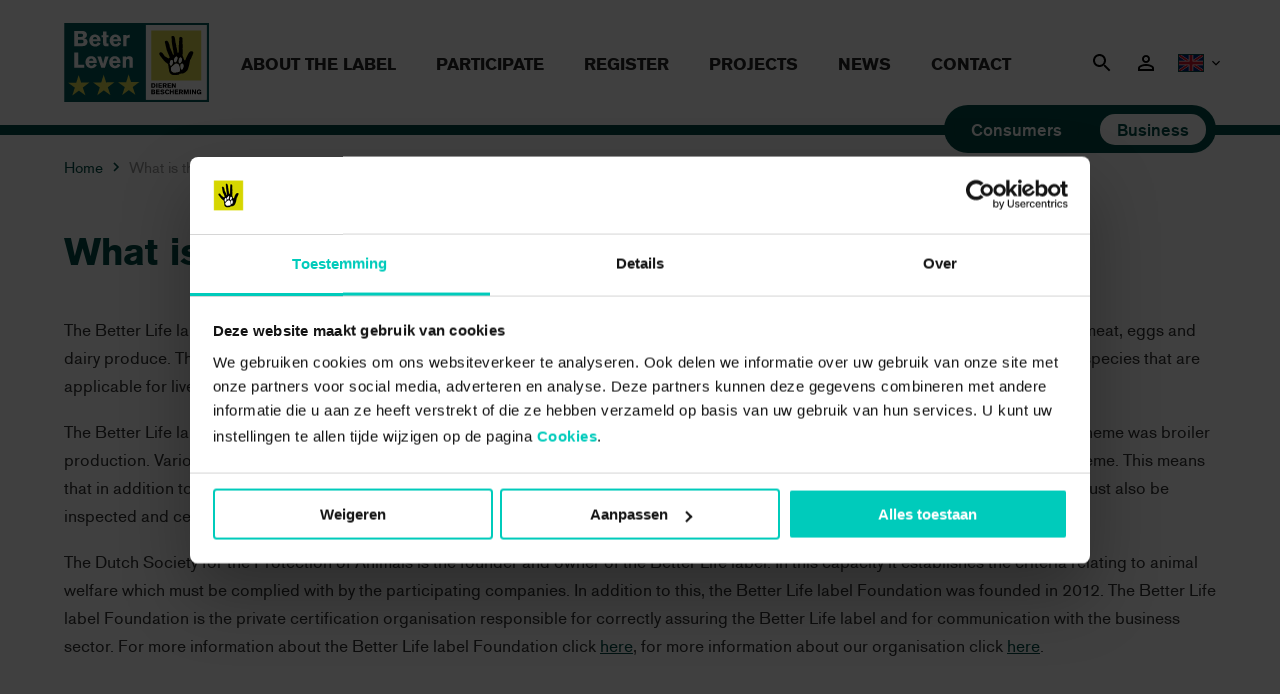

--- FILE ---
content_type: text/html; charset=UTF-8
request_url: https://beterleven.dierenbescherming.nl/zakelijk/en/what-is-the-better-life-label/
body_size: 12422
content:
<!doctype html>
<html lang="en-US">
    <head>
        <!-- Google Tag Manager -->
        <script>(function(w,d,s,l,i){w[l]=w[l]||[];w[l].push({'gtm.start':
                    new Date().getTime(),event:'gtm.js'});var f=d.getElementsByTagName(s)[0],
                j=d.createElement(s),dl=l!='dataLayer'?'&l='+l:'';j.async=true;j.src=
                'https://www.googletagmanager.com/gtm.js?id='+i+dl;f.parentNode.insertBefore(j,f);
            })(window,document,'script','dataLayer','GTM-CJJVT');</script>
        <!-- End Google Tag Manager -->

                    <meta charset="UTF-8" />
<meta name="viewport" content="width=device-width, initial-scale=1">

<script type="text/javascript" data-cookieconsent="ignore">
	window.dataLayer = window.dataLayer || [];

	function gtag() {
		dataLayer.push(arguments);
	}

	gtag("consent", "default", {
		ad_personalization: "denied",
		ad_storage: "denied",
		ad_user_data: "denied",
		analytics_storage: "denied",
		functionality_storage: "denied",
		personalization_storage: "denied",
		security_storage: "granted",
		wait_for_update: 500,
	});
	gtag("set", "ads_data_redaction", true);
	</script>
<script type="text/javascript"
		id="Cookiebot"
		src="https://consent.cookiebot.com/uc.js"
		data-implementation="wp"
		data-cbid="836ed5b2-57b9-4655-b4bd-fc4d6c1b0412"
							data-blockingmode="auto"
	></script>
<meta name='robots' content='index, follow, max-image-preview:large, max-snippet:-1, max-video-preview:-1' />

	<!-- This site is optimized with the Yoast SEO plugin v26.8 - https://yoast.com/product/yoast-seo-wordpress/ -->
	<title>What is the Better Life label? - Beter Leven keurmerk Zakelijk</title>
	<meta name="description" content="Het Beter Leven keurmerk geeft door middel van een sterrensysteem aan hoe diervriendelijk dieren voor de productie vlees, eieren en zuivel zijn gehouden." />
	<link rel="canonical" href="https://beterleven.dierenbescherming.nl/zakelijk/en/what-is-the-better-life-label/" />
	<meta property="og:locale" content="en_US" />
	<meta property="og:type" content="article" />
	<meta property="og:title" content="What is the Better Life label? - Beter Leven keurmerk Zakelijk" />
	<meta property="og:description" content="Het Beter Leven keurmerk geeft door middel van een sterrensysteem aan hoe diervriendelijk dieren voor de productie vlees, eieren en zuivel zijn gehouden." />
	<meta property="og:url" content="https://beterleven.dierenbescherming.nl/zakelijk/en/what-is-the-better-life-label/" />
	<meta property="og:site_name" content="Beter Leven keurmerk Zakelijk" />
	<meta property="article:modified_time" content="2024-09-20T08:33:21+00:00" />
	<meta name="twitter:card" content="summary_large_image" />
	<meta name="twitter:label1" content="Est. reading time" />
	<meta name="twitter:data1" content="2 minutes" />
	<script type="application/ld+json" class="yoast-schema-graph">{"@context":"https://schema.org","@graph":[{"@type":"WebPage","@id":"https://beterleven.dierenbescherming.nl/zakelijk/en/what-is-the-better-life-label/","url":"https://beterleven.dierenbescherming.nl/zakelijk/en/what-is-the-better-life-label/","name":"What is the Better Life label? - Beter Leven keurmerk Zakelijk","isPartOf":{"@id":"https://beterleven.dierenbescherming.nl/zakelijk/en/#website"},"datePublished":"2020-01-31T10:00:25+00:00","dateModified":"2024-09-20T08:33:21+00:00","description":"Het Beter Leven keurmerk geeft door middel van een sterrensysteem aan hoe diervriendelijk dieren voor de productie vlees, eieren en zuivel zijn gehouden.","breadcrumb":{"@id":"https://beterleven.dierenbescherming.nl/zakelijk/en/what-is-the-better-life-label/#breadcrumb"},"inLanguage":"en-US","potentialAction":[{"@type":"ReadAction","target":["https://beterleven.dierenbescherming.nl/zakelijk/en/what-is-the-better-life-label/"]}]},{"@type":"BreadcrumbList","@id":"https://beterleven.dierenbescherming.nl/zakelijk/en/what-is-the-better-life-label/#breadcrumb","itemListElement":[{"@type":"ListItem","position":1,"name":"Home","item":"https://beterleven.dierenbescherming.nl/zakelijk/en/"},{"@type":"ListItem","position":2,"name":"What is the Better Life label?"}]},{"@type":"WebSite","@id":"https://beterleven.dierenbescherming.nl/zakelijk/en/#website","url":"https://beterleven.dierenbescherming.nl/zakelijk/en/","name":"Beter Leven keurmerk Zakelijk","description":"","potentialAction":[{"@type":"SearchAction","target":{"@type":"EntryPoint","urlTemplate":"https://beterleven.dierenbescherming.nl/zakelijk/en/?s={search_term_string}"},"query-input":{"@type":"PropertyValueSpecification","valueRequired":true,"valueName":"search_term_string"}}],"inLanguage":"en-US"}]}</script>
	<!-- / Yoast SEO plugin. -->


<style id='wp-img-auto-sizes-contain-inline-css' type='text/css'>
img:is([sizes=auto i],[sizes^="auto," i]){contain-intrinsic-size:3000px 1500px}
/*# sourceURL=wp-img-auto-sizes-contain-inline-css */
</style>
<style id='classic-theme-styles-inline-css' type='text/css'>
/*! This file is auto-generated */
.wp-block-button__link{color:#fff;background-color:#32373c;border-radius:9999px;box-shadow:none;text-decoration:none;padding:calc(.667em + 2px) calc(1.333em + 2px);font-size:1.125em}.wp-block-file__button{background:#32373c;color:#fff;text-decoration:none}
/*# sourceURL=/wp-includes/css/classic-themes.min.css */
</style>
<link rel="stylesheet" href="https://beterleven.dierenbescherming.nl/zakelijk/wp-content/plugins/wp-store-locator/css/styles.min.css?ver=2.2.261">
<link rel="stylesheet" href="https://beterleven.dierenbescherming.nl/wp-includes/css/dist/block-library/style.css?ver=6.9">
<link rel="stylesheet" href="https://beterleven.dierenbescherming.nl//wp-content/themes/beter-leven/assets/css/app-business.ac90e.css">
<script type="text/javascript" id="wpml-cookie-js-extra">
/* <![CDATA[ */
var wpml_cookies = {"wp-wpml_current_language":{"value":"en","expires":1,"path":"/"}};
var wpml_cookies = {"wp-wpml_current_language":{"value":"en","expires":1,"path":"/"}};
//# sourceURL=wpml-cookie-js-extra
/* ]]> */
</script>
<script src="https://beterleven.dierenbescherming.nl/zakelijk/wp-content/plugins/sitepress-multilingual-cms/res/js/cookies/language-cookie.js?ver=486900"></script>
<script src="https://beterleven.dierenbescherming.nl/zakelijk/wp-includes/js/jquery/jquery.min.js?ver=3.7.1"></script>
<script src="https://beterleven.dierenbescherming.nl/zakelijk/wp-includes/js/jquery/jquery-migrate.min.js?ver=3.4.1"></script>
<noscript><style id="rocket-lazyload-nojs-css">.rll-youtube-player, [data-lazy-src]{display:none !important;}</style></noscript>
            <style id='wp-block-paragraph-inline-css' type='text/css'>
.is-small-text{font-size:.875em}.is-regular-text{font-size:1em}.is-large-text{font-size:2.25em}.is-larger-text{font-size:3em}.has-drop-cap:not(:focus):first-letter{float:left;font-size:8.4em;font-style:normal;font-weight:100;line-height:.68;margin:.05em .1em 0 0;text-transform:uppercase}body.rtl .has-drop-cap:not(:focus):first-letter{float:none;margin-left:.1em}p.has-drop-cap.has-background{overflow:hidden}:root :where(p.has-background){padding:1.25em 2.375em}:where(p.has-text-color:not(.has-link-color)) a{color:inherit}p.has-text-align-left[style*="writing-mode:vertical-lr"],p.has-text-align-right[style*="writing-mode:vertical-rl"]{rotate:180deg}
/*# sourceURL=https://beterleven.dierenbescherming.nl/zakelijk/wp-includes/blocks/paragraph/style.min.css */
</style>
<style id='global-styles-inline-css' type='text/css'>
:root{--wp--preset--aspect-ratio--square: 1;--wp--preset--aspect-ratio--4-3: 4/3;--wp--preset--aspect-ratio--3-4: 3/4;--wp--preset--aspect-ratio--3-2: 3/2;--wp--preset--aspect-ratio--2-3: 2/3;--wp--preset--aspect-ratio--16-9: 16/9;--wp--preset--aspect-ratio--9-16: 9/16;--wp--preset--color--black: #000000;--wp--preset--color--cyan-bluish-gray: #abb8c3;--wp--preset--color--white: #ffffff;--wp--preset--color--pale-pink: #f78da7;--wp--preset--color--vivid-red: #cf2e2e;--wp--preset--color--luminous-vivid-orange: #ff6900;--wp--preset--color--luminous-vivid-amber: #fcb900;--wp--preset--color--light-green-cyan: #7bdcb5;--wp--preset--color--vivid-green-cyan: #00d084;--wp--preset--color--pale-cyan-blue: #8ed1fc;--wp--preset--color--vivid-cyan-blue: #0693e3;--wp--preset--color--vivid-purple: #9b51e0;--wp--preset--gradient--vivid-cyan-blue-to-vivid-purple: linear-gradient(135deg,rgb(6,147,227) 0%,rgb(155,81,224) 100%);--wp--preset--gradient--light-green-cyan-to-vivid-green-cyan: linear-gradient(135deg,rgb(122,220,180) 0%,rgb(0,208,130) 100%);--wp--preset--gradient--luminous-vivid-amber-to-luminous-vivid-orange: linear-gradient(135deg,rgb(252,185,0) 0%,rgb(255,105,0) 100%);--wp--preset--gradient--luminous-vivid-orange-to-vivid-red: linear-gradient(135deg,rgb(255,105,0) 0%,rgb(207,46,46) 100%);--wp--preset--gradient--very-light-gray-to-cyan-bluish-gray: linear-gradient(135deg,rgb(238,238,238) 0%,rgb(169,184,195) 100%);--wp--preset--gradient--cool-to-warm-spectrum: linear-gradient(135deg,rgb(74,234,220) 0%,rgb(151,120,209) 20%,rgb(207,42,186) 40%,rgb(238,44,130) 60%,rgb(251,105,98) 80%,rgb(254,248,76) 100%);--wp--preset--gradient--blush-light-purple: linear-gradient(135deg,rgb(255,206,236) 0%,rgb(152,150,240) 100%);--wp--preset--gradient--blush-bordeaux: linear-gradient(135deg,rgb(254,205,165) 0%,rgb(254,45,45) 50%,rgb(107,0,62) 100%);--wp--preset--gradient--luminous-dusk: linear-gradient(135deg,rgb(255,203,112) 0%,rgb(199,81,192) 50%,rgb(65,88,208) 100%);--wp--preset--gradient--pale-ocean: linear-gradient(135deg,rgb(255,245,203) 0%,rgb(182,227,212) 50%,rgb(51,167,181) 100%);--wp--preset--gradient--electric-grass: linear-gradient(135deg,rgb(202,248,128) 0%,rgb(113,206,126) 100%);--wp--preset--gradient--midnight: linear-gradient(135deg,rgb(2,3,129) 0%,rgb(40,116,252) 100%);--wp--preset--font-size--small: 13px;--wp--preset--font-size--medium: 20px;--wp--preset--font-size--large: 36px;--wp--preset--font-size--x-large: 42px;--wp--preset--spacing--20: 0.44rem;--wp--preset--spacing--30: 0.67rem;--wp--preset--spacing--40: 1rem;--wp--preset--spacing--50: 1.5rem;--wp--preset--spacing--60: 2.25rem;--wp--preset--spacing--70: 3.38rem;--wp--preset--spacing--80: 5.06rem;--wp--preset--shadow--natural: 6px 6px 9px rgba(0, 0, 0, 0.2);--wp--preset--shadow--deep: 12px 12px 50px rgba(0, 0, 0, 0.4);--wp--preset--shadow--sharp: 6px 6px 0px rgba(0, 0, 0, 0.2);--wp--preset--shadow--outlined: 6px 6px 0px -3px rgb(255, 255, 255), 6px 6px rgb(0, 0, 0);--wp--preset--shadow--crisp: 6px 6px 0px rgb(0, 0, 0);}:where(.is-layout-flex){gap: 0.5em;}:where(.is-layout-grid){gap: 0.5em;}body .is-layout-flex{display: flex;}.is-layout-flex{flex-wrap: wrap;align-items: center;}.is-layout-flex > :is(*, div){margin: 0;}body .is-layout-grid{display: grid;}.is-layout-grid > :is(*, div){margin: 0;}:where(.wp-block-columns.is-layout-flex){gap: 2em;}:where(.wp-block-columns.is-layout-grid){gap: 2em;}:where(.wp-block-post-template.is-layout-flex){gap: 1.25em;}:where(.wp-block-post-template.is-layout-grid){gap: 1.25em;}.has-black-color{color: var(--wp--preset--color--black) !important;}.has-cyan-bluish-gray-color{color: var(--wp--preset--color--cyan-bluish-gray) !important;}.has-white-color{color: var(--wp--preset--color--white) !important;}.has-pale-pink-color{color: var(--wp--preset--color--pale-pink) !important;}.has-vivid-red-color{color: var(--wp--preset--color--vivid-red) !important;}.has-luminous-vivid-orange-color{color: var(--wp--preset--color--luminous-vivid-orange) !important;}.has-luminous-vivid-amber-color{color: var(--wp--preset--color--luminous-vivid-amber) !important;}.has-light-green-cyan-color{color: var(--wp--preset--color--light-green-cyan) !important;}.has-vivid-green-cyan-color{color: var(--wp--preset--color--vivid-green-cyan) !important;}.has-pale-cyan-blue-color{color: var(--wp--preset--color--pale-cyan-blue) !important;}.has-vivid-cyan-blue-color{color: var(--wp--preset--color--vivid-cyan-blue) !important;}.has-vivid-purple-color{color: var(--wp--preset--color--vivid-purple) !important;}.has-black-background-color{background-color: var(--wp--preset--color--black) !important;}.has-cyan-bluish-gray-background-color{background-color: var(--wp--preset--color--cyan-bluish-gray) !important;}.has-white-background-color{background-color: var(--wp--preset--color--white) !important;}.has-pale-pink-background-color{background-color: var(--wp--preset--color--pale-pink) !important;}.has-vivid-red-background-color{background-color: var(--wp--preset--color--vivid-red) !important;}.has-luminous-vivid-orange-background-color{background-color: var(--wp--preset--color--luminous-vivid-orange) !important;}.has-luminous-vivid-amber-background-color{background-color: var(--wp--preset--color--luminous-vivid-amber) !important;}.has-light-green-cyan-background-color{background-color: var(--wp--preset--color--light-green-cyan) !important;}.has-vivid-green-cyan-background-color{background-color: var(--wp--preset--color--vivid-green-cyan) !important;}.has-pale-cyan-blue-background-color{background-color: var(--wp--preset--color--pale-cyan-blue) !important;}.has-vivid-cyan-blue-background-color{background-color: var(--wp--preset--color--vivid-cyan-blue) !important;}.has-vivid-purple-background-color{background-color: var(--wp--preset--color--vivid-purple) !important;}.has-black-border-color{border-color: var(--wp--preset--color--black) !important;}.has-cyan-bluish-gray-border-color{border-color: var(--wp--preset--color--cyan-bluish-gray) !important;}.has-white-border-color{border-color: var(--wp--preset--color--white) !important;}.has-pale-pink-border-color{border-color: var(--wp--preset--color--pale-pink) !important;}.has-vivid-red-border-color{border-color: var(--wp--preset--color--vivid-red) !important;}.has-luminous-vivid-orange-border-color{border-color: var(--wp--preset--color--luminous-vivid-orange) !important;}.has-luminous-vivid-amber-border-color{border-color: var(--wp--preset--color--luminous-vivid-amber) !important;}.has-light-green-cyan-border-color{border-color: var(--wp--preset--color--light-green-cyan) !important;}.has-vivid-green-cyan-border-color{border-color: var(--wp--preset--color--vivid-green-cyan) !important;}.has-pale-cyan-blue-border-color{border-color: var(--wp--preset--color--pale-cyan-blue) !important;}.has-vivid-cyan-blue-border-color{border-color: var(--wp--preset--color--vivid-cyan-blue) !important;}.has-vivid-purple-border-color{border-color: var(--wp--preset--color--vivid-purple) !important;}.has-vivid-cyan-blue-to-vivid-purple-gradient-background{background: var(--wp--preset--gradient--vivid-cyan-blue-to-vivid-purple) !important;}.has-light-green-cyan-to-vivid-green-cyan-gradient-background{background: var(--wp--preset--gradient--light-green-cyan-to-vivid-green-cyan) !important;}.has-luminous-vivid-amber-to-luminous-vivid-orange-gradient-background{background: var(--wp--preset--gradient--luminous-vivid-amber-to-luminous-vivid-orange) !important;}.has-luminous-vivid-orange-to-vivid-red-gradient-background{background: var(--wp--preset--gradient--luminous-vivid-orange-to-vivid-red) !important;}.has-very-light-gray-to-cyan-bluish-gray-gradient-background{background: var(--wp--preset--gradient--very-light-gray-to-cyan-bluish-gray) !important;}.has-cool-to-warm-spectrum-gradient-background{background: var(--wp--preset--gradient--cool-to-warm-spectrum) !important;}.has-blush-light-purple-gradient-background{background: var(--wp--preset--gradient--blush-light-purple) !important;}.has-blush-bordeaux-gradient-background{background: var(--wp--preset--gradient--blush-bordeaux) !important;}.has-luminous-dusk-gradient-background{background: var(--wp--preset--gradient--luminous-dusk) !important;}.has-pale-ocean-gradient-background{background: var(--wp--preset--gradient--pale-ocean) !important;}.has-electric-grass-gradient-background{background: var(--wp--preset--gradient--electric-grass) !important;}.has-midnight-gradient-background{background: var(--wp--preset--gradient--midnight) !important;}.has-small-font-size{font-size: var(--wp--preset--font-size--small) !important;}.has-medium-font-size{font-size: var(--wp--preset--font-size--medium) !important;}.has-large-font-size{font-size: var(--wp--preset--font-size--large) !important;}.has-x-large-font-size{font-size: var(--wp--preset--font-size--x-large) !important;}
/*# sourceURL=global-styles-inline-css */
</style>
</head>

    <body class="business">
        <!-- Google Tag Manager (noscript) -->
        <noscript>
            <iframe src="https://www.googletagmanager.com/ns.html?id=GTM-CJJVT" height="0" width="0" style="display:none;visibility:hidden"></iframe>
        </noscript>
        <!-- End Google Tag Manager (noscript) -->

        
        <div class="is-hidden"><svg xmlns="http://www.w3.org/2000/svg" xmlns:xlink="http://www.w3.org/1999/xlink"><symbol viewBox="0 0 24 24" id="icon-user"><path d="M12 5.9c1.16 0 2.1.94 2.1 2.1s-.94 2.1-2.1 2.1S9.9 9.16 9.9 8s.94-2.1 2.1-2.1m0 9c2.97 0 6.1 1.46 6.1 2.1v1.1H5.9V17c0-.64 3.13-2.1 6.1-2.1M12 4C9.79 4 8 5.79 8 8s1.79 4 4 4 4-1.79 4-4-1.79-4-4-4zm0 9c-2.67 0-8 1.34-8 4v3h16v-3c0-2.66-5.33-4-8-4z"/><path d="M0 0h24v24H0z" fill="none"/></symbol><symbol viewBox="0 0 24 24" id="icon-chevron"><path d="M10 6L8.59 7.41 13.17 12l-4.58 4.59L10 18l6-6z"/><path d="M0 0h24v24H0z" fill="none"/></symbol><symbol viewBox="0 0 24 24" id="icon-arrow"><path d="M0 0h24v24H0z" fill="none"/><path d="M12 4l-1.41 1.41L16.17 11H4v2h12.17l-5.58 5.59L12 20l8-8z"/></symbol><symbol viewBox="0 0 24 24" id="icon-search"><path d="M15.5 14h-.79l-.28-.27C15.41 12.59 16 11.11 16 9.5 16 5.91 13.09 3 9.5 3S3 5.91 3 9.5 5.91 16 9.5 16c1.61 0 3.09-.59 4.23-1.57l.27.28v.79l5 4.99L20.49 19l-4.99-5zm-6 0C7.01 14 5 11.99 5 9.5S7.01 5 9.5 5 14 7.01 14 9.5 11.99 14 9.5 14z"/><path d="M0 0h24v24H0z" fill="none"/></symbol><symbol viewBox="0 0 24 24" id="icon-star"><path d="M14.29 9.18L22 9.1l-6.16 4.72 2.48 7.37-6.23-4.5-6.14 4.62L8.3 13.9 2 9.3l7.68-.08L11.94 2l2.35 7.18z" /></symbol><symbol viewBox="0 0 24 24" id="icon-min"><path d="M19 13H5v-2h14v2z"/><path d="M0 0h24v24H0z" fill="none"/></symbol><symbol viewBox="0 0 24 24" id="icon-plus"><path d="M19 13h-6v6h-2v-6H5v-2h6V5h2v6h6v2z"/><path d="M0 0h24v24H0z" fill="none"/></symbol></svg></div>


        <header>
    <nav class="navbar" aria-label="General">
        <div class="container">
            <div class="navbar-brand">
                <a href="https://beterleven.dierenbescherming.nl/zakelijk/en/" class="navbar-item logo" aria-label="Beter Leven keurmerk Zakelijk logo">
                    <svg version="1.2" xmlns="http://www.w3.org/2000/svg" viewBox="0 0 814 445" width="145" height="79">
	<title>logo-beterleven-svg</title>
	<style>
		.s0 { fill: #005759 } 
		.s1 { fill: #dad94f } 
		.s2 { fill: #ffffff } 
		.s3 { fill: #000000 } 
	</style>
	<g id="Layer">
		<g id="Layer">
			<g id="Layer">
				<path id="Layer" fill-rule="evenodd" class="s0" d="m815.5-1.6v446.7h-815.4v-446.7zm-13.3 13.3h-342.1v420.2h342.1z"/>
				<g id="Layer">
					<g id="Layer">
						<g id="Layer">
							<g id="Layer">
								<path id="Layer" class="s1" d="m95.3 335.9l46.1-0.5-36.8 28.2 14.8 44-37.2-26.8-36.7 27.5 14.1-44.3-37.7-27.4 45.9-0.5 13.5-43.1z"/>
							</g>
							<g id="Layer">
								<path id="Layer" class="s1" d="m235.9 334.5l46.1-0.5-36.8 28.2 14.8 44-37.2-26.8-36.7 27.5 14.1-44.3-37.7-27.4 45.9-0.5 13.5-43.2z"/>
							</g>
							<g id="Layer">
								<path id="Layer" class="s1" d="m376.6 333l46-0.4-36.8 28.2 14.8 44-37.2-26.8-36.7 27.5 14.1-44.3-37.7-27.4 45.9-0.5 13.5-43.2z"/>
							</g>
						</g>
						<g id="Layer">
							<path id="Layer" fill-rule="evenodd" class="s2" d="m56.5 44.6h36.3c14.6 0 21.8 1.4 26.9 5.3 5.1 4 8.1 10.4 8.1 17.5 0 5.8-2.2 10.7-6.1 13.8-2.7 2.1-4.9 3.3-10.4 5.2 6.7 1.6 9.5 2.7 12.9 5.2 4.3 3.2 6.9 8.8 6.9 14.8 0 9.6-5.7 18.1-14.5 21.6-5.3 2.1-11.4 2.7-27.1 2.7h-33zm35.8 33.9c10.2 0 13.9-2.5 13.9-9.2 0-6.3-3.2-8.5-12.8-8.5h-15.9v17.7zm2.8 36.1c5.3 0 8.1-0.5 10.2-1.9 2.3-1.6 3.8-4.7 3.8-8.2 0-3.2-1.3-6.3-3.5-8-1.9-1.5-4.5-2.2-9.3-2.2h-18.7v20.3c0 0 17.5 0 17.5 0z"/>
							<path id="Layer" fill-rule="evenodd" class="s2" d="m161 102.8c0.9 10.6 5.8 16.3 13.8 16.3 6.2 0 10.5-3.5 14.8-11.9l15.2 7.6c-6.3 11.6-16.9 18.1-29.8 18.1-19.7 0-33.9-14.5-33.9-34.4 0-19.9 13.2-33.7 32-33.7 12.8 0 22.8 6.1 27.9 16.9 2.7 5.6 3.8 11.7 3.8 21.1 0 0-43.8 0-43.8 0zm24.4-11.6c-1.5-8.7-5.3-12.7-12-12.7-6.7 0-10.8 4.3-12.3 12.7z"/>
							<path id="Layer" class="s2" d="m249.5 80.3h-11.5v27.9c0 3.9 0.1 4.9 0.9 6 0.9 1 2.7 1.6 5 1.6 1.3 0 2 0 5.6-0.3v14.9c-5.2 0.9-7.9 1.2-11.5 1.2-6.9 0-12-1.7-15.3-4.9-2.8-3.1-3.8-7.2-3.8-15.6v-30.8h-9.3v-12h9.3v-19.9h19.1v19.9h11.5c0 0 0 12 0 12z"/>
							<path id="Layer" fill-rule="evenodd" class="s2" d="m276.1 102.8c0.9 10.6 5.8 16.3 13.8 16.3 6.2 0 10.5-3.5 14.8-11.9l15.2 7.6c-6.3 11.6-16.9 18.1-29.8 18.1-19.7 0-33.9-14.5-33.9-34.4 0-19.9 13.2-33.7 32-33.7 12.8 0 22.8 6.1 27.9 16.9 2.8 5.6 3.8 11.7 3.8 21.1 0 0-43.8 0-43.8 0zm24.4-11.6c-1.5-8.7-5.3-12.7-12-12.7-6.7 0-10.8 4.3-12.3 12.7z"/>
							<path id="Layer" class="s2" d="m350.6 67v5.8c5.3-4.1 11.7-6.4 18.6-6.7v17.1c-5.5 0-8 0.3-12.1 1.5-4.6 1.4-5.9 2.7-5.9 5.7v40.3h-19.2v-63.7c0 0 18.6 0 18.6 0z"/>
							<path id="Layer" class="s2" d="m78.5 234.6h33.7v18.1h-55.7v-86.1h22z"/>
							<path id="Layer" fill-rule="evenodd" class="s2" d="m139.6 224.8c0.9 10.6 5.8 16.3 13.8 16.3 6.2 0 10.4-3.5 14.7-11.9l15.3 7.6c-6.4 11.6-17 18.1-29.9 18.1-19.6 0-33.8-14.5-33.8-34.4 0-19.9 13.1-33.7 32-33.7 12.8 0 22.7 6.1 27.9 16.9 2.7 5.6 3.7 11.7 3.7 21.1 0 0-43.7 0-43.7 0zm24.4-11.6c-1.6-8.7-5.3-12.7-12-12.7-6.7 0-10.9 4.3-12.3 12.7z"/>
							<path id="Layer" class="s2" d="m209.1 252.7l-22.8-63.7h20.8l11.8 41.5 10.8-41.5h20.1l-21.2 63.7z"/>
							<path id="Layer" fill-rule="evenodd" class="s2" d="m273 224.8c0.9 10.6 5.8 16.3 13.8 16.3 6.2 0 10.5-3.5 14.8-11.9l15.2 7.6c-6.3 11.6-16.9 18.1-29.8 18.1-19.7 0-33.9-14.5-33.9-34.4 0-19.9 13.2-33.7 32-33.7 12.8 0 22.8 6.1 27.9 16.9 2.8 5.6 3.8 11.7 3.8 21.1 0 0-43.8 0-43.8 0zm24.4-11.6c-1.5-8.7-5.3-12.7-12-12.7-6.7 0-10.8 4.3-12.3 12.7z"/>
							<path id="Layer" class="s2" d="m348.3 189v5.3c5.6-5.1 10.6-7.1 18.1-7.1 7.4 0 13.8 2.7 16.9 7.3 2.2 3.2 3.1 7.1 3.1 13.9v44.3h-19.1v-37.3c0-5.2-0.4-7.5-1.7-9.3-1.4-2.2-4.2-3.4-7.6-3.4-7.2 0-9.9 3.8-9.9 14v36h-19.2v-63.7h19.4z"/>
						</g>
					</g>
				</g>
				<g id="Layer">
					<g id="Layer">
						<path id="Layer" class="s2" d="m460.1 11.7h342.1v420.2h-342.1z"/>
					</g>
					<g id="Layer">
						<g id="Layer">
							<g id="Layer">
								<path id="Layer" class="s1" d="m490.2 42.1h281.4l0.1 281.5h-281.5z"/>
								<g id="Layer">
									<g id="Layer">
										<path id="Layer" fill-rule="evenodd" class="s3" d="m725.9 172.2c-1.8 5.5-13 31-13 31l-3.3 3.1-6.8 32.9c0 0-4.4 22-12.2 30.7-7.7 8.7-21.9 14.8-21.9 14.8l-18.6 0.8-3.6 5.7c0 0-30.8 4.3-40.2 0.1-9.6-4.4-14.9-17.3-14.9-17.3l-6.5-42.6c0 0-10.6-7.8-14.8-11.4-11.3-9.7-31.9-38.2-32.5-39.4-2.2-4.8-2.6-8.4-2.6-8.4 0 0 2.4-6.3 5.7-7.3 3.3-1 6.8-0.9 12.2 4.4 5.4 5.4 12.9 17.9 12.9 17.9l22.3 12.8 6.2-6.7-15.6-36.8-2-6.5-10.2-43.3c0 0 0.5-1.4 1.4-2.7 0.7-1.2 4.6-6.6 11.9-3.5 7.8 3.4 14.2 28.5 14.2 28.5v4.6l19 45.5 4.8-1.1-11.2-63.7-2.4-38.1c0 0 1.7-3.6 6.8-3.7 6.4-0.1 9 3.9 10.2 5.7 3.7 12.7 5.1 26.7 5.1 26.7l-1.1 2c0 0 1.3 2 2.3 4.9 4.8 14.6 3 24 3 24l2.2 1.6c0.7 2.3 2.9 9.4 5.3 29.7l6.2 0.9c0 0 0.4-22.2 1.6-44.9 1.2-22.7 3.1-42.5 3.1-42.5 0 0 1.6-1.5 4.3-2.2 3.9-1.1 9.7 1.2 11.9 5.4 1.6 3 1.8 25.5 1.8 25.5l-2.8 2.3v0.6l2 2c0 0 2.1 12.5 1.6 27.8l-2.2 2.1c0 0 2.1 3.7 2.3 11.2 0.3 11.2-1.8 26.9-1.8 26.9l10.4 27.7 5.3-0.1c0 0 13.9-37.5 25.2-47.3 7.9-6.7 16.5-1.8 16.5-1.8 0 0 5.5 2.2 2.5 11.5zm-78.2 54.2c4.4 2.6 10.3-3.3 13.7-12 4.1-10.4 0.4-18.2-4.4-19.9-4.8-1.7-10.5 3.8-11.8 15.5-1.2 11.2 1.4 15.7 2.5 16.4zm-25.6-6.6c4.5 3.8 9.9-0.3 13.4-10.8 3-9 3.4-18.2-1.5-19.7-4.8-1.4-10.1 4.3-14.7 13.3-3.6 6.9-1 14 2.8 17.2zm-21.1 20.4c3.7 0.1 7.8-5.5 10.5-14.7 3.5-12.3-0.7-15.4-5.3-17.1-4.7-1.7-10.2 4.2-11.3 15.9-1 9.8 1 15.7 6.1 15.9zm48.9 10.6c-2.7-10.2-2.7-20.2-15.9-21.9-10.6-1.3-14.6 7.9-26.5 16.3-13.4 9.6-7 38.1 19.6 33.9 2.8-0.4 4.6-2.1 7.1-2 20.3 0.7 19.5-12.3 15.7-26.3zm14.8-21.9c-11.1-0.4-10.6 8.9-9.8 16.3 1.1 9.2 2.3 16.7 5.6 17.2 5.1 0.7 9.5-6.8 11-16 1.7-11.1-1.7-17.4-6.8-17.5z"/>
									</g>
									<g id="Layer">
										<path id="Layer" class="s2" d="m601 240.2c3.6 0.1 7.8-5.5 10.5-14.7 3.5-12.2-0.8-15.4-5.3-17.1-4.7-1.7-10.2 4.2-11.3 15.9-1 9.8 1 15.7 6.1 15.9z"/>
										<path id="Layer" class="s2" d="m647.7 226.4c4.4 2.6 10.3-3.3 13.7-12 4.1-10.4 0.3-18.2-4.4-19.9-4.8-1.7-10.5 3.8-11.8 15.5-1.2 11.2 1.4 15.7 2.5 16.4z"/>
										<path id="Layer" class="s2" d="m622.1 219.8c4.5 3.8 9.9-0.3 13.4-10.8 3-9 3.4-18.2-1.5-19.7-4.8-1.5-10 4.3-14.7 13.3-3.6 6.9-1 14 2.8 17.2z"/>
										<path id="Layer" class="s2" d="m627.1 279.1c2.8-0.4 4.6-2.1 7.1-2 20.3 0.7 19.4-12.3 15.7-26.4-2.7-10.1-2.7-20.1-15.9-21.8-10.6-1.3-14.6 7.8-26.5 16.3-13.4 9.6-7 38.1 19.6 33.9z"/>
										<path id="Layer" class="s2" d="m654.9 245.2c1.1 9.2 2.3 16.7 5.6 17.2 5.1 0.6 9.5-6.8 11-16 1.7-11.1-1.7-17.4-6.8-17.6-11.2-0.3-10.6 9-9.8 16.4z"/>
									</g>
								</g>
							</g>
						</g>
						<g id="Layer">
							<path id="Layer" fill-rule="evenodd" class="s3" d="m490.4 338.9h9.5c9.4 0 13.9 4.2 13.9 13.1 0 8.8-4.5 13-13.9 13h-9.5zm9.7 20.7c4.8 0 7-2.4 7-7.6 0-5.1-2.2-7.6-7-7.6h-3.1v15.2z"/>
							<path id="Layer" class="s3" d="m518.2 338.9h6.7v26.1h-6.7z"/>
							<path id="Layer" class="s3" d="m549.9 344.1h-12.8v4.6h12v5.1h-12v6h14.1v5.2h-20.8v-26.2h19.5c0 0 0 5.3 0 5.3z"/>
							<path id="Layer" fill-rule="evenodd" class="s3" d="m554.9 365v-26.2h12.8c3.4 0 5.9 0.9 7.5 2.7 1.4 1.6 2.2 3.6 2.2 5.9 0 3.6-1.7 5.9-5.5 7.2l6.2 10.4h-7.4l-5.2-9.2h-4v9.2zm11.5-14.2c2.9 0 4.4-1.2 4.4-3.6 0-2.3-1.3-3.4-4.1-3.4h-5.1v7z"/>
							<path id="Layer" class="s3" d="m601 344.1h-12.9v4.6h12.1v5.1h-12.1v6h14.2v5.2h-20.8v-26.2h19.5c0 0 0 5.3 0 5.3z"/>
							<path id="Layer" class="s3" d="m628.5 365h-6.4l-10-15.8v15.8h-6.1v-26.2h6.6l9.7 16v-16h6.2z"/>
						</g>
						<g id="Layer">
							<path id="Layer" fill-rule="evenodd" class="s3" d="m490.4 375.1h11c4.4 0 6.6 0.4 8.2 1.6 1.5 1.3 2.4 3.2 2.4 5.4 0 1.7-0.6 3.2-1.8 4.2-0.8 0.6-1.5 1-3.2 1.5 2 0.5 2.9 0.9 3.9 1.6 1.3 1 2.1 2.7 2.1 4.5 0 2.9-1.7 5.5-4.4 6.6-1.6 0.6-3.4 0.8-8.2 0.8h-10zm10.8 10.3c3.1 0 4.3-0.8 4.3-2.8 0-1.9-1-2.6-3.9-2.6h-4.8v5.4zm0.8 11c1.6 0 2.4-0.2 3.1-0.6 0.7-0.5 1.2-1.4 1.2-2.5 0-1-0.4-1.9-1.1-2.4-0.6-0.5-1.4-0.7-2.8-0.7h-5.7v6.2z"/>
							<path id="Layer" class="s3" d="m536.9 380.3h-12.8v4.6h12v5.1h-12v6.1h14.1v5.2h-20.8v-26.2h19.5c0 0 0 5.2 0 5.2z"/>
							<path id="Layer" class="s3" d="m559.6 383.2c-2.3-2.5-4.4-3.6-6.8-3.6-2.3 0-3.8 1.1-3.8 2.7 0 1.4 0.7 2 2.8 2.4l5.2 1.1c5.3 1.1 7.4 3.1 7.4 7.2 0 5.8-4.1 9.1-11.4 9.1-5.7 0-9.3-1.6-12.7-5.7l5.3-3.1c2.2 2.5 4.6 3.6 7.7 3.6 2.8 0 4.7-1.2 4.7-3 0-1.3-0.9-2-3.2-2.4l-5.3-1.1c-2.8-0.6-4.4-1.3-5.6-2.6-1.1-1.3-1.7-3-1.7-5 0-5.1 4.2-8.5 10.4-8.5 4.6 0 8.5 1.8 12 5.5z"/>
							<path id="Layer" class="s3" d="m585.9 383.8c-1.5-2.8-3.2-4-5.6-4-3.8 0-6.4 3.2-6.4 8.2 0 5.1 2.7 8.6 6.7 8.6 2.4 0 4.1-1.2 5.5-4.1l5.4 2.5c-1.2 2.1-1.9 3-3 4.1-2.2 2-4.9 3-8.2 3-7.6 0-13-5.9-13-14.1 0-8 5.3-13.7 12.8-13.7 4.8 0 8.3 2.2 11 6.7z"/>
							<path id="Layer" class="s3" d="m601.1 390.2v11.1h-6.7v-26.2h6.7v9.5h9.4v-9.5h6.7v26.2h-6.7v-11.1z"/>
							<path id="Layer" class="s3" d="m641.7 380.3h-12.9v4.6h12.1v5.1h-12.1v6.1h14.2v5.2h-20.8v-26.2h19.5c0 0 0 5.2 0 5.2z"/>
							<path id="Layer" fill-rule="evenodd" class="s3" d="m646.7 401.3v-26.2h12.8c3.4 0 5.9 0.9 7.5 2.7 1.4 1.6 2.2 3.6 2.2 5.9 0 3.5-1.7 5.8-5.5 7.2l6.2 10.4h-7.4l-5.2-9.2h-4v9.2zm11.5-14.2c2.9 0 4.4-1.2 4.4-3.6 0-2.3-1.3-3.4-4.1-3.4h-5.1v7z"/>
							<path id="Layer" class="s3" d="m701.9 401.3h-6.2v-19.8l-5.3 19.8h-5.6l-5.3-19.8v19.8h-6.2v-26.2h9.5l4.8 17.8 4.9-17.8h9.4v26.2z"/>
							<path id="Layer" class="s3" d="m707.4 375.1h6.7v26.2h-6.7z"/>
							<path id="Layer" class="s3" d="m742.1 401.3h-6.4l-9.9-15.8v15.8h-6.2v-26.2h6.6l9.7 16v-16h6.2z"/>
							<path id="Layer" class="s3" d="m771.2 401.3h-5.3v-2.2c-2.2 2-4.5 3-7.4 3-3.3 0-6.6-1.4-8.7-3.6-2.2-2.4-3.3-5.8-3.3-9.9 0-8.9 4.9-14.2 12.9-14.2 5.1 0 8.8 2 12.1 6.7l-5.6 2.4c-1.5-2.6-3.3-3.8-6-3.8-4.1 0-6.7 3.3-6.7 8.4 0 2.2 0.5 4.4 1.3 5.9 1.1 1.7 3 2.7 5.4 2.7 3.3 0 5.5-1.9 5.6-4.8h-5.8v-5h11.5c0 0 0 14.4 0 14.4z"/>
						</g>
					</g>
				</g>
			</g>
		</g>
	</g>
</svg>
                </a>
                                <a class="navbar-item search modal-trigger is-hidden-desktop">
                    <svg class="icon-search is-md">
                        <use xlink:href="#icon-search" />
                    </svg>
                </a>
                                <div class="is-hidden-desktop flag-mobile">
                    <a class="navbar-item portal-link" href="https://www.blkportaal.nl/" rel="noopener" target="_blank">
                        <svg class="is-md">
                        <use xlink:href="#icon-user" />
                        </svg>
                    </a>

                    <div class="dropdown language">
                        <a href="https://beterleven.dierenbescherming.nl/zakelijk/en/what-is-the-better-life-label/" lang="en" hreflang="en" class="flag" aria-haspopup="true" aria-controls="dropdown-menu3">
                <svg xmlns="http://www.w3.org/2000/svg" width="900" height="600" viewBox="0 0 60 40"><defs><clipPath><path d="M30 15h30v15zm0 0v15H0zm0 0H0V0zm0 0V0h30z"/></clipPath></defs><path fill="#00247d" d="M0 0h60v40H0z"/><g fill="none" stroke="#fff" stroke-width="6.9"><path d="M0 0l60 40m0-40L0 40"/><path stroke="#cf142b" stroke-width="4" d="M0 0l60 30m0-30L0 30" clip-path="url(#a)" transform="scale(1 1.33333)"/><path stroke-width="11.6" d="M30 0v40M0 20h60"/><path stroke="#cf142b" d="M30 0v40M0 20h60"/></g></svg>
                <svg class="icon-chevron-down is-sm">
                    <use xlink:href="#icon-chevron" />
                </svg>
            </a>
                                <div class="dropdown-menu" id="dropdown-menu3" role="menu">
                                    <a href="https://beterleven.dierenbescherming.nl/zakelijk/over-het-keurmerk/wat-is-het-beter-leven-keurmerk/" lang="nl" hreflang="nl" class="flag drop">
                                    <svg xmlns="http://www.w3.org/2000/svg" width="900" height="600" viewBox="0 0 9 6"><path fill="#21468B" d="M0 0h9v6H0z"/><path fill="#FFF" d="M0 0h9v4H0z"/><path fill="#AE1C28" d="M0 0h9v2H0z"/></svg>
                </a>
            </div>
            </div>
                </div>
                <div class="navbar-burger burger navbar-item is-hidden-desktop" data-target="navMenu">
                    <span></span>
                    <span></span>
                    <span></span>
                </div>
            </div>
                        <div class="navbar-menu" id="navMenu">
                <div class="menu-switch is-hidden-desktop">
                    <div class="container">
                        <div class="capsule">
                            <a href="https://beterleven.dierenbescherming.nl/en" class="button is-rounded left ">Consumers</a>
                            <a href="https://beterleven.dierenbescherming.nl/zakelijk/en" class="button is-rounded right active">Business</a>
                        </div>
                    </div>
                </div>
                <div class="navbar-start">
                                    <div class="has-dropdown navbar-item is-hoverable">
            <div class="navbar-item-wrapper">
                <a href="#" class="navbar-item active-ancestor">
                    About the Label

                                    </a>

                <svg class="icon-chevron-down is-md is-hidden-desktop">
                    <use xlink:href="#icon-chevron" />
                </svg>
            </div>
            <div class="navbar-dropdown is-shadowless is-hidden-touch">
                                <div class="has-dropdown navbar-item is-hoverable">
            <div class="navbar-item-wrapper">
                <a href="https://beterleven.dierenbescherming.nl/zakelijk/en/what-is-the-better-life-label/" class="navbar-item active">
                    What is the Better Life label?

                                            <svg class="icon-chevron-right is-md is-hidden-touch">
                            <use xlink:href="#icon-chevron" />
                        </svg>
                                    </a>

                <svg class="icon-chevron-down is-md is-hidden-desktop">
                    <use xlink:href="#icon-chevron" />
                </svg>
            </div>
            <div class="navbar-dropdown is-shadowless is-hidden-touch">
                            <a href="https://beterleven.dierenbescherming.nl/zakelijk/en/what-is-the-better-life-label/inspections-and-audits/" class="navbar-item">
            Inspections and audits
        </a>
                    <a href="https://beterleven.dierenbescherming.nl/zakelijk/en/what-is-the-better-life-label/frequently-asked-questions/" class="navbar-item">
            Frequently asked questions
        </a>
                    <a href="https://beterleven.dierenbescherming.nl/zakelijk/en/what-is-the-better-life-label/term-list-better-live-label/" class="navbar-item">
            Term list – Better Life label
        </a>
                    </div>
        </div>
                    <div class="has-dropdown navbar-item is-hoverable">
            <div class="navbar-item-wrapper">
                <a href="https://beterleven.dierenbescherming.nl/zakelijk/en/who-are-we/" class="navbar-item">
                    Who are we?

                                            <svg class="icon-chevron-right is-md is-hidden-touch">
                            <use xlink:href="#icon-chevron" />
                        </svg>
                                    </a>

                <svg class="icon-chevron-down is-md is-hidden-desktop">
                    <use xlink:href="#icon-chevron" />
                </svg>
            </div>
            <div class="navbar-dropdown is-shadowless is-hidden-touch">
                            <a href="https://beterleven.dierenbescherming.nl/zakelijk/en/who-are-we/our-vision/" class="navbar-item">
            Our vision
        </a>
                    <a href="https://beterleven.dierenbescherming.nl/zakelijk/en/who-are-we/organisation/" class="navbar-item">
            Organisation
        </a>
                    </div>
        </div>
                <a href="https://beterleven.dierenbescherming.nl/zakelijk/en/media-and-printed-material/" class="navbar-item">
            Media and printed material
        </a>
                    <a href="https://beterleven.dierenbescherming.nl/zakelijk/en/equivalent-systems/" class="navbar-item">
            Equivalent systems
        </a>
                    </div>
        </div>
                    <div class="has-dropdown navbar-item is-hoverable">
            <div class="navbar-item-wrapper">
                <a href="https://beterleven.dierenbescherming.nl/zakelijk/en/participate-2/" class="navbar-item">
                    Participate

                                    </a>

                <svg class="icon-chevron-down is-md is-hidden-desktop">
                    <use xlink:href="#icon-chevron" />
                </svg>
            </div>
            <div class="navbar-dropdown is-shadowless is-hidden-touch">
                                <div class="has-dropdown navbar-item is-hoverable">
            <div class="navbar-item-wrapper">
                <a href="https://beterleven.dierenbescherming.nl/zakelijk/en/participate-2/company-type/" class="navbar-item">
                    Company type

                                            <svg class="icon-chevron-right is-md is-hidden-touch">
                            <use xlink:href="#icon-chevron" />
                        </svg>
                                    </a>

                <svg class="icon-chevron-down is-md is-hidden-desktop">
                    <use xlink:href="#icon-chevron" />
                </svg>
            </div>
            <div class="navbar-dropdown is-shadowless is-hidden-touch">
                            <a href="https://beterleven.dierenbescherming.nl/zakelijk/en/participate-2/company-type/livestock-farms/" class="navbar-item">
            Livestock farms
        </a>
                    <a href="https://beterleven.dierenbescherming.nl/zakelijk/en/participate-2/company-type/chainmanager/" class="navbar-item">
            Chain manager
        </a>
                    <a href="https://beterleven.dierenbescherming.nl/zakelijk/en/participate-2/company-type/abattoirs/" class="navbar-item">
            Abattoirs
        </a>
                    <a href="https://beterleven.dierenbescherming.nl/zakelijk/en/participate-2/company-type/egg-packing-centre/" class="navbar-item">
            Egg packing centre
        </a>
                    <a href="https://beterleven.dierenbescherming.nl/zakelijk/en/participate-2/company-type/processor/" class="navbar-item">
            Processor
        </a>
                    <a href="https://beterleven.dierenbescherming.nl/zakelijk/en/participate-2/company-type/logistic-service-provider/" class="navbar-item">
            Logistic service provider
        </a>
                    <a href="https://beterleven.dierenbescherming.nl/zakelijk/en/participate-2/company-type/foodservice-eng/" class="navbar-item">
            Foodservice
        </a>
                    <a href="https://beterleven.dierenbescherming.nl/zakelijk/en/participate-2/company-type/processors-in-the-supermarket/" class="navbar-item">
            Processors in the supermarket
        </a>
                    <a href="https://beterleven.dierenbescherming.nl/zakelijk/en/participate-2/company-type/retail-eng/" class="navbar-item">
            Retail
        </a>
                    </div>
        </div>
                    <div class="has-dropdown navbar-item is-hoverable">
            <div class="navbar-item-wrapper">
                <a href="#" class="navbar-item">
                    Criteria

                                            <svg class="icon-chevron-right is-md is-hidden-touch">
                            <use xlink:href="#icon-chevron" />
                        </svg>
                                    </a>

                <svg class="icon-chevron-down is-md is-hidden-desktop">
                    <use xlink:href="#icon-chevron" />
                </svg>
            </div>
            <div class="navbar-dropdown is-shadowless is-hidden-touch">
                            <a href="https://beterleven.dierenbescherming.nl/zakelijk/en/participate-2/company-type/livestock-farms/" class="navbar-item">
            Primary criteria
        </a>
                    <a href="https://beterleven.dierenbescherming.nl/zakelijk/en/participate-2/criteria-secundair/" class="navbar-item">
            Secondary criteria
        </a>
                    </div>
        </div>
                    <div class="has-dropdown navbar-item is-hoverable">
            <div class="navbar-item-wrapper">
                <a href="#" class="navbar-item">
                    Procedure new participants

                                            <svg class="icon-chevron-right is-md is-hidden-touch">
                            <use xlink:href="#icon-chevron" />
                        </svg>
                                    </a>

                <svg class="icon-chevron-down is-md is-hidden-desktop">
                    <use xlink:href="#icon-chevron" />
                </svg>
            </div>
            <div class="navbar-dropdown is-shadowless is-hidden-touch">
                            <a href="https://beterleven.dierenbescherming.nl/zakelijk/en/participate-2/procedure-new-participate/" class="navbar-item">
            Registering companies
        </a>
                    <a href="https://beterleven.dierenbescherming.nl/zakelijk/en/participate-2/procedure-aanmelden-veehouderijen/" class="navbar-item">
            Livestock farms
        </a>
                    </div>
        </div>
                <a href="https://beterleven.dierenbescherming.nl/zakelijk/en/participate-2/regulations/" class="navbar-item">
            Regulations
        </a>
                    <a href="https://beterleven.dierenbescherming.nl/zakelijk/en/participate-2/certification-bodies/" class="navbar-item">
            Certification Bodies
        </a>
                        <div class="has-dropdown navbar-item is-hoverable">
            <div class="navbar-item-wrapper">
                <a href="#" class="navbar-item">
                    Finance

                                            <svg class="icon-chevron-right is-md is-hidden-touch">
                            <use xlink:href="#icon-chevron" />
                        </svg>
                                    </a>

                <svg class="icon-chevron-down is-md is-hidden-desktop">
                    <use xlink:href="#icon-chevron" />
                </svg>
            </div>
            <div class="navbar-dropdown is-shadowless is-hidden-touch">
                            <a href="https://beterleven.dierenbescherming.nl/zakelijk/en/participate-2/fees/" class="navbar-item">
            Fees
        </a>
                    <a href="https://beterleven.dierenbescherming.nl/zakelijk/en/participate-2/fees/management-statement-and-estimations/" class="navbar-item">
            Management statement and estimations
        </a>
                    </div>
        </div>
                    <div class="has-dropdown navbar-item is-hoverable">
            <div class="navbar-item-wrapper">
                <a href="https://beterleven.dierenbescherming.nl/zakelijk/en/participate-2/portal/" class="navbar-item">
                    Portal

                                            <svg class="icon-chevron-right is-md is-hidden-touch">
                            <use xlink:href="#icon-chevron" />
                        </svg>
                                    </a>

                <svg class="icon-chevron-down is-md is-hidden-desktop">
                    <use xlink:href="#icon-chevron" />
                </svg>
            </div>
            <div class="navbar-dropdown is-shadowless is-hidden-touch">
                            <a href="https://beterleven.dierenbescherming.nl/zakelijk/en/participate-2/portal/2-factor-authentication/" class="navbar-item">
            2 Factor Authentication
        </a>
                    <a href="https://beterleven.dierenbescherming.nl/zakelijk/en/participate-2/portal/user-management/" class="navbar-item">
            User management
        </a>
                    <a href="https://beterleven.dierenbescherming.nl/zakelijk/en/participate-2/portal/documents/" class="navbar-item">
            Documents
        </a>
                    <a href="https://beterleven.dierenbescherming.nl/zakelijk/en/participate-2/portal/submitting-scope-extensions/" class="navbar-item">
            Submitting scope extensions
        </a>
                    </div>
        </div>
                <a href="https://beterleven.dierenbescherming.nl/zakelijk/en/participate-2/appeal-committee/" class="navbar-item">
            Appeal Committee
        </a>
                    </div>
        </div>
                    <div class="has-dropdown navbar-item is-hoverable">
            <div class="navbar-item-wrapper">
                <a href="https://beterleven.dierenbescherming.nl/zakelijk/en/register-eng/" class="navbar-item">
                    Register

                                    </a>

                <svg class="icon-chevron-down is-md is-hidden-desktop">
                    <use xlink:href="#icon-chevron" />
                </svg>
            </div>
            <div class="navbar-dropdown is-shadowless is-hidden-touch">
                            <a href="https://beterleven.dierenbescherming.nl/zakelijk/en/register-eng/register-livestock-farms/" class="navbar-item">
            Register livestock farms
        </a>
                    <a href="https://beterleven.dierenbescherming.nl/zakelijk/en/register-eng/register-secondary-participants/" class="navbar-item">
            Register secondary participants
        </a>
                    </div>
        </div>
                    <div class="has-dropdown navbar-item is-hoverable">
            <div class="navbar-item-wrapper">
                <a href="#" class="navbar-item">
                    Projects

                                    </a>

                <svg class="icon-chevron-down is-md is-hidden-desktop">
                    <use xlink:href="#icon-chevron" />
                </svg>
            </div>
            <div class="navbar-dropdown is-shadowless is-hidden-touch">
                            <a href="https://beterleven.dierenbescherming.nl/zakelijk/en/projects/consultation/" class="navbar-item">
            Consultation
        </a>
                    </div>
        </div>
                <a href="https://beterleven.dierenbescherming.nl/zakelijk/en/news/" class="navbar-item">
            News
        </a>
                        <div class="has-dropdown navbar-item is-hoverable">
            <div class="navbar-item-wrapper">
                <a href="https://beterleven.dierenbescherming.nl/zakelijk/en/contact/" class="navbar-item">
                    Contact

                                    </a>

                <svg class="icon-chevron-down is-md is-hidden-desktop">
                    <use xlink:href="#icon-chevron" />
                </svg>
            </div>
            <div class="navbar-dropdown is-shadowless is-hidden-touch">
                            <a href="https://beterleven.dierenbescherming.nl/zakelijk/en/contact/aanmelden-nieuwsbrief-eng/" class="navbar-item">
            Sign up for the newsletter
        </a>
                    <a href="https://beterleven.dierenbescherming.nl/zakelijk/en/contact/reporting-abuses-blk/" class="navbar-item">
            Reporting centre abuses BLL
        </a>
                    </div>
        </div>
                    </div>

                <div class="navbar-end is-hidden-touch">
                    <a class="navbar-item modal-trigger">
                        <svg class="icon-search is-md">
                            <use xlink:href="#icon-search" />
                        </svg>
                    </a>

                    <a class="navbar-item portal-link" href="https://www.blkportaal.nl/" rel="noopener" target="_blank">
                        <svg class="is-md">
                            <use xlink:href="#icon-user" />
                        </svg>
                    </a>

                    <div class="dropdown language">
                        <a href="https://beterleven.dierenbescherming.nl/zakelijk/en/what-is-the-better-life-label/" lang="en" hreflang="en" class="flag" aria-haspopup="true" aria-controls="dropdown-menu3">
                <svg xmlns="http://www.w3.org/2000/svg" width="900" height="600" viewBox="0 0 60 40"><defs><clipPath><path d="M30 15h30v15zm0 0v15H0zm0 0H0V0zm0 0V0h30z"/></clipPath></defs><path fill="#00247d" d="M0 0h60v40H0z"/><g fill="none" stroke="#fff" stroke-width="6.9"><path d="M0 0l60 40m0-40L0 40"/><path stroke="#cf142b" stroke-width="4" d="M0 0l60 30m0-30L0 30" clip-path="url(#a)" transform="scale(1 1.33333)"/><path stroke-width="11.6" d="M30 0v40M0 20h60"/><path stroke="#cf142b" d="M30 0v40M0 20h60"/></g></svg>
                <svg class="icon-chevron-down is-sm">
                    <use xlink:href="#icon-chevron" />
                </svg>
            </a>
                                <div class="dropdown-menu" id="dropdown-menu3" role="menu">
                                    <a href="https://beterleven.dierenbescherming.nl/zakelijk/over-het-keurmerk/wat-is-het-beter-leven-keurmerk/" lang="nl" hreflang="nl" class="flag drop">
                                    <svg xmlns="http://www.w3.org/2000/svg" width="900" height="600" viewBox="0 0 9 6"><path fill="#21468B" d="M0 0h9v6H0z"/><path fill="#FFF" d="M0 0h9v4H0z"/><path fill="#AE1C28" d="M0 0h9v2H0z"/></svg>
                </a>
            </div>
            </div>
                </div>
            </div>
        </div>
    </nav>

    <div class="menu-switch is-hidden-touch">
        <div class="container">
            <div class="capsule">
                <a href="https://beterleven.dierenbescherming.nl/en" class="button is-rounded left ">Consumers</a>
                <a href="https://beterleven.dierenbescherming.nl/zakelijk/en" class="button is-rounded right active">Business</a>
            </div>
        </div>
    </div>
</header>

        
        
        <div class="section">
            <div class="container">
                                    <div class="columns">
    <nav class="column is-12 breadcrumbs m-tb-20" aria-label="breadcrumbs">
        <ul>
                            <li>
                                            <a href="https://beterleven.dierenbescherming.nl/zakelijk/en/">Home</a>
                        <svg><use xlink:href="#icon-chevron" /></svg>
                                    </li>
                            <li>
                                            What is the Better Life label?
                                    </li>
                    </ul>
    </nav>
</div>
                
                <div class="modal">
    <div class="modal-background"></div>
    <div class="modal-content">
        <div class="box">
            <div class="container">
                <div class="columns is-flex">
                    <div class="column is-10-mobile is-11-tablet">
                        <form id="searchform" method="get" action="https://beterleven.dierenbescherming.nl/zakelijk/en/">
    <div class="field">
        <div class="control is-flex has-icons-right">
            <input class="input" type="text" name="s" placeholder="What are you looking for?" value="">
            <input class="button search is-hidden-touch" type="submit" value="Search">

            <span class="icon is-small is-right is-hidden-desktop">
                <svg class="icon-search is-md"><use xlink:href="#icon-search" /></svg>
            </span>
        </div>
    </div>
</form>

                    </div>
                    <div class="column is-2-mobile is-1-tablet">
                        <button class="modal-close is-large modal-close" aria-label="close"></button>
                    </div>
                </div>
            </div>
        </div>
    </div>
</div>
                    <main>
        <div class="container">
                            <div class="columns">
                    <div class="column is-12">
                        <div class="content test">
    
    <h1>What is the Better Life label?</h1>

    
<p>The Better Life label scheme uses a star rating to indicate the animal-friendliness of the systems used to rear livestock for the production of meat, eggs and dairy produce. The higher the number of stars, the more attention is paid to animal welfare. Our <a href="https://beterleven.dierenbescherming.nl/zakelijk/en/participate-2/company-type/livestock-farms/">website </a>shows the exact criteria per animal species that are applicable for livestock farmers and producers.</p>



<p>The Better Life label scheme was initiated by the Dutch Society for the Protection of Animals in 2007. The first chain to be covered by the scheme was broiler production. Various other species of animals have now been added to the Better Life label scheme. The Better Life label is a chain-wide scheme. This means that in addition to livestock farms, all the other, subsequent links in the chain such as abattoirs, packing stations, processors, packers, etc. must also be inspected and certified. For more information on inspections and audits, see the <a href="https://beterleven.dierenbescherming.nl/zakelijk/en/what-is-the-better-life-label/inspections-and-audits/">inspections page</a>.</p>



<p>The Dutch Society for the Protection of Animals is the founder and owner of the Better Life label. In this capacity it establishes the criteria relating to animal welfare which must be complied with by the participating companies. In addition to this, the Better Life label Foundation was founded in 2012. The Better Life label Foundation is the private certification organisation responsible for correctly assuring the Better Life label and for communication with the business sector. For more information about the Better Life label Foundation click <a href="https://beterleven.dierenbescherming.nl/zakelijk/en/who-are-we/">here</a>, for more information about our organisation click <a href="https://beterleven.dierenbescherming.nl/zakelijk/en/who-are-we/organisation/">here</a>.</p>

</div>
                    </div>
                </div>
                    </div>
    </main>
            </div>
        </div>

        <footer>
    <div class="container">
        <div class="columns is-multiline">
            <div class="column is-12-mobile is-5-desktop">
                <h3 class="title is-hidden-mobile">Business</h3>
                <nav class="left" aria-label="Footer left"><ul class="is-hidden-mobile">
            <li class="">
            <a href="https://beterleven.dierenbescherming.nl/zakelijk/en/contact/" class="navbar-item">Contact</a>
        </li>
            <li class="">
            <a href="https://beterleven.dierenbescherming.nl/zakelijk/en/participate-2/regulations/" class="navbar-item">Regulations</a>
        </li>
            <li class="">
            <a href="https://beterleven.dierenbescherming.nl/zakelijk/en/register-eng/" class="navbar-item">Register</a>
        </li>
            <li class="">
            <a href="https://beterleven.dierenbescherming.nl/zakelijk/en/what-is-the-better-life-label/glossary-bllf/" class="navbar-item">Glossary BLLF</a>
        </li>
            <li class="">
            <a href="https://beterleven.dierenbescherming.nl/zakelijk/en/participate-2/procedure-new-participate/" class="navbar-item">Procedure registering companies</a>
        </li>
            <li class="">
            <a href="https://beterleven.dierenbescherming.nl/zakelijk/en/what-is-the-better-life-label/frequently-asked-questions/" class="navbar-item">Frequently asked questions</a>
        </li>
    </ul>

<div class="has-dropdown navbar-item is-hoverable is-hidden-tablet">
    <a class="navbar-item title">Business
        <svg class="icon-chevron-down is-md is-hidden-desktop">
            <use xlink:href="#icon-chevron" />
        </svg>
    </a>
    <div class="navbar-dropdown is-shadowless is-hidden-touch">
                    <a href="https://beterleven.dierenbescherming.nl/zakelijk/en/contact/" class="navbar-item ">
                Contact
            </a>
                    <a href="https://beterleven.dierenbescherming.nl/zakelijk/en/participate-2/regulations/" class="navbar-item ">
                Regulations
            </a>
                    <a href="https://beterleven.dierenbescherming.nl/zakelijk/en/register-eng/" class="navbar-item ">
                Register
            </a>
                    <a href="https://beterleven.dierenbescherming.nl/zakelijk/en/what-is-the-better-life-label/glossary-bllf/" class="navbar-item ">
                Glossary BLLF
            </a>
                    <a href="https://beterleven.dierenbescherming.nl/zakelijk/en/participate-2/procedure-new-participate/" class="navbar-item ">
                Procedure registering companies
            </a>
                    <a href="https://beterleven.dierenbescherming.nl/zakelijk/en/what-is-the-better-life-label/frequently-asked-questions/" class="navbar-item ">
                Frequently asked questions
            </a>
            </div>
</div>
</nav>
            </div>
            <div class="column is-2 is-relative divider is-hidden-mobile"></div>
            <div class="column is-12-mobile is-5-desktop">
                <h3 class="title is-hidden-mobile"></h3>
                <nav class="right" aria-label="Footer right"><ul class="is-hidden-mobile">
    </ul>

<div class="has-dropdown navbar-item is-hoverable is-hidden-tablet">
    <a class="navbar-item title">
        <svg class="icon-chevron-down is-md is-hidden-desktop">
            <use xlink:href="#icon-chevron" />
        </svg>
    </a>
    <div class="navbar-dropdown is-shadowless is-hidden-touch">
            </div>
</div>
</nav>
            </div>
        </div>
    </div>
</footer>
        <div class="footer-social">
    <div class="container">
        <div class="columns is-multiline wrap">
            <span class="is-hidden-tablet">Follow us</span>
            <div class="column is-12-mobile is-3-desktop is-flex center-touch">
                <div class="media">
                    <span class="is-hidden-mobile">Follow us</span>
                                                                        <a class="icons" href="https://www.facebook.com/deDierenbescherming" title="facebook" target="_blank" rel="noopener" aria-label="Follow us on facebook">
                                <svg xmlns="http://www.w3.org/2000/svg" width="24" height="24" viewBox="0 0 24 24"><path fill-rule="evenodd" d="M16.64 3.13C16.34 3.1 15.3 3 14.1 3c-2.52 0-4.25 1.54-4.25 4.36V9.8H7v3.3h2.85v8.47h3.4V13.1h2.85l.43-3.3h-3.27V7.7c0-.96.26-1.62 1.63-1.62h1.72V3.13z"/></svg>
                            </a>
                                                                                                <a class="icons" href="https://twitter.com/dierbescherming" title="twitter" target="_blank" rel="noopener" aria-label="Follow us on twitter">
                                <svg xmlns="http://www.w3.org/2000/svg" width="24" height="24" viewBox="0 0 24 24"><path fill-rule="evenodd" d="M20.5804 6.7107c-.6473.279-1.3505.48-2.076.558.748-.4464 1.317-1.1495 1.585-1.9866-.692.413-1.4733.715-2.288.871-.6585-.703-1.596-1.138-2.634-1.138-1.9977 0-3.605 1.6185-3.605 3.605 0 .279.0336.558.0894.826-2.991-.1562-5.6585-1.5847-7.433-3.7722-.3125.5358-.491 1.1496-.491 1.8193 0 1.25.636 2.355 1.607 3.002-.5915-.0222-1.1495-.1896-1.6294-.4575v.0446c0 1.752 1.2388 3.203 2.8906 3.538-.3014.078-.625.1227-.9487.1227-.2344 0-.4576-.0224-.6808-.0558.4576 1.4283 1.7857 2.4663 3.3706 2.5-1.238.971-2.79 1.54-4.475 1.54-.301 0-.58-.011-.87-.0447C4.587 18.7083 6.4848 19.3 8.527 19.3c6.6295 0 10.2567-5.491 10.2567-10.2567 0-.1563 0-.3125-.0112-.4688.7032-.5134 1.317-1.1495 1.808-1.8638z"/></svg>
                            </a>
                                                                                                <a class="icons" href="https://www.linkedin.com/company/de-dierenbescherming" title="linkedin" target="_blank" rel="noopener" aria-label="Follow us on linkedin">
                                <svg xmlns="http://www.w3.org/2000/svg" width="24" height="24" viewBox="0 0 24 24"><path fill-rule="evenodd" d="M7.9 7.32H4.2v11.06h3.7V7.32zm.23-3.4C8.13 2.8 7.33 2 6.08 2 4.83 2 4 2.83 4 3.9c0 1.07.8 1.92 2.03 1.92h.02c1.3 0 2.1-.85 2.08-1.9zM13.6 8.9V7.32H9.93s.04 1.04 0 11.06h3.67V12.2c0-.32.03-.65.12-.9.27-.65.87-1.33 1.9-1.33 1.32 0 1.85 1 1.85 2.5v5.9h3.67v-6.33c0-3.4-1.8-4.97-4.23-4.97-1.92 0-2.8 1.07-3.3 1.83z"/></svg>
                            </a>
                                                            </div>
            </div>
            <div class="column is-12-mobile is-9-desktop center-touch">
                <nav aria-label="Footer secondary">
                    <ul>
                                                    <li class="">
                                <a href="https://beterleven.dierenbescherming.nl/zakelijk/en/disclaimer-eng/" class="navbar-item">Disclaimer</a>
                            </li>
                                                    <li class="">
                                <a href="https://beterleven.dierenbescherming.nl/zakelijk/en/privacy-policy/" class="navbar-item">Privacy Policy</a>
                            </li>
                                            </ul>
                </nav>
            </div>
        </div>
    </div>
</div>

        <script type="speculationrules">
{"prefetch":[{"source":"document","where":{"and":[{"href_matches":"/zakelijk/en/*"},{"not":{"href_matches":["/zakelijk/wp-*.php","/zakelijk/wp-admin/*","/zakelijk/wp-content/uploads/sites/2/*","/zakelijk/wp-content/*","/zakelijk/wp-content/plugins/*","/zakelijk/wp-content/themes/beter-leven-zakelijk-child/*","/zakelijk/wp-content/themes/beter-leven/*","/zakelijk/en/*\\?(.+)"]}},{"not":{"selector_matches":"a[rel~=\"nofollow\"]"}},{"not":{"selector_matches":".no-prefetch, .no-prefetch a"}}]},"eagerness":"conservative"}]}
</script>
<script src="https://beterleven.dierenbescherming.nl//wp-content/themes/beter-leven/assets/js/app-business.520ab.js"></script>

    </body>
</html>


--- FILE ---
content_type: text/javascript
request_url: https://beterleven.dierenbescherming.nl/wp-content/themes/beter-leven/assets/js/8.b8324.js
body_size: 160
content:
(window.webpackJsonp=window.webpackJsonp||[]).push([[8],{111:function(n,o,a){"use strict";a.r(o);a(96),a(98);var e=a(99),s=a.n(e);o.default=()=>{s()(".lazyload").observe()}}}]);

--- FILE ---
content_type: text/javascript
request_url: https://beterleven.dierenbescherming.nl//wp-content/themes/beter-leven/assets/js/app-business.520ab.js
body_size: 8893
content:
!function(t){function n(n){for(var e,o,i=n[0],u=n[1],c=0,f=[];c<i.length;c++)o=i[c],Object.prototype.hasOwnProperty.call(r,o)&&r[o]&&f.push(r[o][0]),r[o]=0;for(e in u)Object.prototype.hasOwnProperty.call(u,e)&&(t[e]=u[e]);for(a&&a(n);f.length;)f.shift()()}var e={},r={15:0};function o(n){if(e[n])return e[n].exports;var r=e[n]={i:n,l:!1,exports:{}};return t[n].call(r.exports,r,r.exports,o),r.l=!0,r.exports}o.e=function(t){var n=[],e=r[t];if(0!==e)if(e)n.push(e[2]);else{var i=new Promise((function(n,o){e=r[t]=[n,o]}));n.push(e[2]=i);var u,c=document.createElement("script");c.charset="utf-8",c.timeout=120,o.nc&&c.setAttribute("nonce",o.nc),c.src=function(t){return o.p+"js/"+t+"."+{0:"82c5f",1:"020de",2:"d8fd1",3:"ef46b",4:"fb9aa",5:"d3167",6:"b1c35",7:"130de",8:"b8324",9:"47458",10:"7dfa8",11:"97a22",12:"0acf0",13:"f15fe",14:"58554",17:"d9afe",18:"2a12a"}[t]+".js"}(t);var a=new Error;u=function(n){c.onerror=c.onload=null,clearTimeout(f);var e=r[t];if(0!==e){if(e){var o=n&&("load"===n.type?"missing":n.type),i=n&&n.target&&n.target.src;a.message="Loading chunk "+t+" failed.\n("+o+": "+i+")",a.name="ChunkLoadError",a.type=o,a.request=i,e[1](a)}r[t]=void 0}};var f=setTimeout((function(){u({type:"timeout",target:c})}),12e4);c.onerror=c.onload=u,document.head.appendChild(c)}return Promise.all(n)},o.m=t,o.c=e,o.d=function(t,n,e){o.o(t,n)||Object.defineProperty(t,n,{enumerable:!0,get:e})},o.r=function(t){"undefined"!=typeof Symbol&&Symbol.toStringTag&&Object.defineProperty(t,Symbol.toStringTag,{value:"Module"}),Object.defineProperty(t,"__esModule",{value:!0})},o.t=function(t,n){if(1&n&&(t=o(t)),8&n)return t;if(4&n&&"object"==typeof t&&t&&t.__esModule)return t;var e=Object.create(null);if(o.r(e),Object.defineProperty(e,"default",{enumerable:!0,value:t}),2&n&&"string"!=typeof t)for(var r in t)o.d(e,r,function(n){return t[n]}.bind(null,r));return e},o.n=function(t){var n=t&&t.__esModule?function(){return t.default}:function(){return t};return o.d(n,"a",n),n},o.o=function(t,n){return Object.prototype.hasOwnProperty.call(t,n)},o.p="/wp-content/themes/beter-leven/assets/",o.oe=function(t){throw console.error(t),t};var i=window.webpackJsonp=window.webpackJsonp||[],u=i.push.bind(i);i.push=n,i=i.slice();for(var c=0;c<i.length;c++)n(i[c]);var a=u;o(o.s=88)}([function(t,n,e){(function(n){var e=function(t){return t&&t.Math==Math&&t};t.exports=e("object"==typeof globalThis&&globalThis)||e("object"==typeof window&&window)||e("object"==typeof self&&self)||e("object"==typeof n&&n)||Function("return this")()}).call(this,e(53))},function(t,n,e){var r=e(0),o=e(31),i=e(2),u=e(32),c=e(37),a=e(63),f=o("wks"),s=r.Symbol,l=a?s:s&&s.withoutSetter||u;t.exports=function(t){return i(f,t)||(c&&i(s,t)?f[t]=s[t]:f[t]=l("Symbol."+t)),f[t]}},function(t,n){var e={}.hasOwnProperty;t.exports=function(t,n){return e.call(t,n)}},function(t,n,e){var r=e(5);t.exports=function(t){if(!r(t))throw TypeError(String(t)+" is not an object");return t}},function(t,n){t.exports=function(t){try{return!!t()}catch(t){return!0}}},function(t,n){t.exports=function(t){return"object"==typeof t?null!==t:"function"==typeof t}},function(t,n,e){var r=e(4);t.exports=!r((function(){return 7!=Object.defineProperty({},1,{get:function(){return 7}})[1]}))},function(t,n,e){var r=e(6),o=e(8),i=e(17);t.exports=r?function(t,n,e){return o.f(t,n,i(1,e))}:function(t,n,e){return t[n]=e,t}},function(t,n,e){var r=e(6),o=e(29),i=e(3),u=e(28),c=Object.defineProperty;n.f=r?c:function(t,n,e){if(i(t),n=u(n,!0),i(e),o)try{return c(t,n,e)}catch(t){}if("get"in e||"set"in e)throw TypeError("Accessors not supported");return"value"in e&&(t[n]=e.value),t}},function(t,n){var e={}.toString;t.exports=function(t){return e.call(t).slice(8,-1)}},function(t,n,e){var r=e(57),o=e(0),i=function(t){return"function"==typeof t?t:void 0};t.exports=function(t,n){return arguments.length<2?i(r[t])||i(o[t]):r[t]&&r[t][n]||o[t]&&o[t][n]}},function(t,n){t.exports={}},function(t,n,e){var r=e(48),o=e(27);t.exports=function(t){return r(o(t))}},function(t,n,e){var r=e(0),o=e(7),i=e(2),u=e(19),c=e(20),a=e(21),f=a.get,s=a.enforce,l=String(String).split("String");(t.exports=function(t,n,e,c){var a=!!c&&!!c.unsafe,f=!!c&&!!c.enumerable,p=!!c&&!!c.noTargetGet;"function"==typeof e&&("string"!=typeof n||i(e,"name")||o(e,"name",n),s(e).source=l.join("string"==typeof n?n:"")),t!==r?(a?!p&&t[n]&&(f=!0):delete t[n],f?t[n]=e:o(t,n,e)):f?t[n]=e:u(n,e)})(Function.prototype,"toString",(function(){return"function"==typeof this&&f(this).source||c(this)}))},function(t,n){t.exports=!1},function(t,n){t.exports=function(t){if("function"!=typeof t)throw TypeError(String(t)+" is not a function");return t}},function(t,n,e){var r=e(6),o=e(47),i=e(17),u=e(12),c=e(28),a=e(2),f=e(29),s=Object.getOwnPropertyDescriptor;n.f=r?s:function(t,n){if(t=u(t),n=c(n,!0),f)try{return s(t,n)}catch(t){}if(a(t,n))return i(!o.f.call(t,n),t[n])}},function(t,n){t.exports=function(t,n){return{enumerable:!(1&t),configurable:!(2&t),writable:!(4&t),value:n}}},function(t,n,e){var r=e(0),o=e(5),i=r.document,u=o(i)&&o(i.createElement);t.exports=function(t){return u?i.createElement(t):{}}},function(t,n,e){var r=e(0),o=e(7);t.exports=function(t,n){try{o(r,t,n)}catch(e){r[t]=n}return n}},function(t,n,e){var r=e(30),o=Function.toString;"function"!=typeof r.inspectSource&&(r.inspectSource=function(t){return o.call(t)}),t.exports=r.inspectSource},function(t,n,e){var r,o,i,u=e(54),c=e(0),a=e(5),f=e(7),s=e(2),l=e(22),p=e(23),v=c.WeakMap;if(u){var d=new v,h=d.get,y=d.has,b=d.set;r=function(t,n){return b.call(d,t,n),n},o=function(t){return h.call(d,t)||{}},i=function(t){return y.call(d,t)}}else{var m=l("state");p[m]=!0,r=function(t,n){return f(t,m,n),n},o=function(t){return s(t,m)?t[m]:{}},i=function(t){return s(t,m)}}t.exports={set:r,get:o,has:i,enforce:function(t){return i(t)?o(t):r(t,{})},getterFor:function(t){return function(n){var e;if(!a(n)||(e=o(n)).type!==t)throw TypeError("Incompatible receiver, "+t+" required");return e}}}},function(t,n,e){var r=e(31),o=e(32),i=r("keys");t.exports=function(t){return i[t]||(i[t]=o(t))}},function(t,n){t.exports={}},function(t,n){t.exports=["constructor","hasOwnProperty","isPrototypeOf","propertyIsEnumerable","toLocaleString","toString","valueOf"]},function(t,n,e){var r=e(8).f,o=e(2),i=e(1)("toStringTag");t.exports=function(t,n,e){t&&!o(t=e?t:t.prototype,i)&&r(t,i,{configurable:!0,value:n})}},function(t,n,e){var r=e(0),o=e(16).f,i=e(7),u=e(13),c=e(19),a=e(55),f=e(36);t.exports=function(t,n){var e,s,l,p,v,d=t.target,h=t.global,y=t.stat;if(e=h?r:y?r[d]||c(d,{}):(r[d]||{}).prototype)for(s in n){if(p=n[s],l=t.noTargetGet?(v=o(e,s))&&v.value:e[s],!f(h?s:d+(y?".":"#")+s,t.forced)&&void 0!==l){if(typeof p==typeof l)continue;a(p,l)}(t.sham||l&&l.sham)&&i(p,"sham",!0),u(e,s,p,t)}}},function(t,n){t.exports=function(t){if(null==t)throw TypeError("Can't call method on "+t);return t}},function(t,n,e){var r=e(5);t.exports=function(t,n){if(!r(t))return t;var e,o;if(n&&"function"==typeof(e=t.toString)&&!r(o=e.call(t)))return o;if("function"==typeof(e=t.valueOf)&&!r(o=e.call(t)))return o;if(!n&&"function"==typeof(e=t.toString)&&!r(o=e.call(t)))return o;throw TypeError("Can't convert object to primitive value")}},function(t,n,e){var r=e(6),o=e(4),i=e(18);t.exports=!r&&!o((function(){return 7!=Object.defineProperty(i("div"),"a",{get:function(){return 7}}).a}))},function(t,n,e){var r=e(0),o=e(19),i=r["__core-js_shared__"]||o("__core-js_shared__",{});t.exports=i},function(t,n,e){var r=e(14),o=e(30);(t.exports=function(t,n){return o[t]||(o[t]=void 0!==n?n:{})})("versions",[]).push({version:"3.6.5",mode:r?"pure":"global",copyright:"© 2020 Denis Pushkarev (zloirock.ru)"})},function(t,n){var e=0,r=Math.random();t.exports=function(t){return"Symbol("+String(void 0===t?"":t)+")_"+(++e+r).toString(36)}},function(t,n,e){var r=e(2),o=e(12),i=e(59).indexOf,u=e(23);t.exports=function(t,n){var e,c=o(t),a=0,f=[];for(e in c)!r(u,e)&&r(c,e)&&f.push(e);for(;n.length>a;)r(c,e=n[a++])&&(~i(f,e)||f.push(e));return f}},function(t,n,e){var r=e(35),o=Math.min;t.exports=function(t){return t>0?o(r(t),9007199254740991):0}},function(t,n){var e=Math.ceil,r=Math.floor;t.exports=function(t){return isNaN(t=+t)?0:(t>0?r:e)(t)}},function(t,n,e){var r=e(4),o=/#|\.prototype\./,i=function(t,n){var e=c[u(t)];return e==f||e!=a&&("function"==typeof n?r(n):!!n)},u=i.normalize=function(t){return String(t).replace(o,".").toLowerCase()},c=i.data={},a=i.NATIVE="N",f=i.POLYFILL="P";t.exports=i},function(t,n,e){var r=e(4);t.exports=!!Object.getOwnPropertySymbols&&!r((function(){return!String(Symbol())}))},function(t,n,e){var r=e(15);t.exports=function(t,n,e){if(r(t),void 0===n)return t;switch(e){case 0:return function(){return t.call(n)};case 1:return function(e){return t.call(n,e)};case 2:return function(e,r){return t.call(n,e,r)};case 3:return function(e,r,o){return t.call(n,e,r,o)}}return function(){return t.apply(n,arguments)}}},function(t,n,e){var r,o,i,u=e(0),c=e(4),a=e(9),f=e(38),s=e(40),l=e(18),p=e(41),v=u.location,d=u.setImmediate,h=u.clearImmediate,y=u.process,b=u.MessageChannel,m=u.Dispatch,g=0,x={},w=function(t){if(x.hasOwnProperty(t)){var n=x[t];delete x[t],n()}},j=function(t){return function(){w(t)}},O=function(t){w(t.data)},S=function(t){u.postMessage(t+"",v.protocol+"//"+v.host)};d&&h||(d=function(t){for(var n=[],e=1;arguments.length>e;)n.push(arguments[e++]);return x[++g]=function(){("function"==typeof t?t:Function(t)).apply(void 0,n)},r(g),g},h=function(t){delete x[t]},"process"==a(y)?r=function(t){y.nextTick(j(t))}:m&&m.now?r=function(t){m.now(j(t))}:b&&!p?(i=(o=new b).port2,o.port1.onmessage=O,r=f(i.postMessage,i,1)):!u.addEventListener||"function"!=typeof postMessage||u.importScripts||c(S)||"file:"===v.protocol?r="onreadystatechange"in l("script")?function(t){s.appendChild(l("script")).onreadystatechange=function(){s.removeChild(this),w(t)}}:function(t){setTimeout(j(t),0)}:(r=S,u.addEventListener("message",O,!1))),t.exports={set:d,clear:h}},function(t,n,e){var r=e(10);t.exports=r("document","documentElement")},function(t,n,e){var r=e(42);t.exports=/(iphone|ipod|ipad).*applewebkit/i.test(r)},function(t,n,e){var r=e(10);t.exports=r("navigator","userAgent")||""},function(t,n,e){"use strict";var r=e(15),o=function(t){var n,e;this.promise=new t((function(t,r){if(void 0!==n||void 0!==e)throw TypeError("Bad Promise constructor");n=t,e=r})),this.resolve=r(n),this.reject=r(e)};t.exports.f=function(t){return new o(t)}},function(t,n,e){var r,o=e(3),i=e(81),u=e(24),c=e(23),a=e(40),f=e(18),s=e(22),l=s("IE_PROTO"),p=function(){},v=function(t){return"<script>"+t+"<\/script>"},d=function(){try{r=document.domain&&new ActiveXObject("htmlfile")}catch(t){}var t,n;d=r?function(t){t.write(v("")),t.close();var n=t.parentWindow.Object;return t=null,n}(r):((n=f("iframe")).style.display="none",a.appendChild(n),n.src=String("javascript:"),(t=n.contentWindow.document).open(),t.write(v("document.F=Object")),t.close(),t.F);for(var e=u.length;e--;)delete d.prototype[u[e]];return d()};c[l]=!0,t.exports=Object.create||function(t,n){var e;return null!==t?(p.prototype=o(t),e=new p,p.prototype=null,e[l]=t):e=d(),void 0===n?e:i(e,n)}},function(t,n,e){"use strict";var r,o,i,u=e(46),c=e(7),a=e(2),f=e(1),s=e(14),l=f("iterator"),p=!1;[].keys&&("next"in(i=[].keys())?(o=u(u(i)))!==Object.prototype&&(r=o):p=!0),null==r&&(r={}),s||a(r,l)||c(r,l,(function(){return this})),t.exports={IteratorPrototype:r,BUGGY_SAFARI_ITERATORS:p}},function(t,n,e){var r=e(2),o=e(51),i=e(22),u=e(84),c=i("IE_PROTO"),a=Object.prototype;t.exports=u?Object.getPrototypeOf:function(t){return t=o(t),r(t,c)?t[c]:"function"==typeof t.constructor&&t instanceof t.constructor?t.constructor.prototype:t instanceof Object?a:null}},function(t,n,e){"use strict";var r={}.propertyIsEnumerable,o=Object.getOwnPropertyDescriptor,i=o&&!r.call({1:2},1);n.f=i?function(t){var n=o(this,t);return!!n&&n.enumerable}:r},function(t,n,e){var r=e(4),o=e(9),i="".split;t.exports=r((function(){return!Object("z").propertyIsEnumerable(0)}))?function(t){return"String"==o(t)?i.call(t,""):Object(t)}:Object},function(t,n){n.f=Object.getOwnPropertySymbols},function(t,n,e){var r=e(33),o=e(24);t.exports=Object.keys||function(t){return r(t,o)}},function(t,n,e){var r=e(27);t.exports=function(t){return Object(r(t))}},function(t,n,e){"use strict";var r,o,i,u,c=e(26),a=e(14),f=e(0),s=e(10),l=e(61),p=e(13),v=e(62),d=e(25),h=e(64),y=e(5),b=e(15),m=e(65),g=e(9),x=e(20),w=e(66),j=e(72),O=e(73),S=e(39).set,P=e(74),E=e(75),_=e(76),T=e(43),k=e(77),A=e(21),I=e(36),M=e(1),F=e(78),C=M("species"),L="Promise",R=A.get,D=A.set,N=A.getterFor(L),G=l,z=f.TypeError,W=f.document,q=f.process,U=s("fetch"),B=T.f,Y=B,J="process"==g(q),K=!!(W&&W.createEvent&&f.dispatchEvent),H=I(L,(function(){if(!(x(G)!==String(G))){if(66===F)return!0;if(!J&&"function"!=typeof PromiseRejectionEvent)return!0}if(a&&!G.prototype.finally)return!0;if(F>=51&&/native code/.test(G))return!1;var t=G.resolve(1),n=function(t){t((function(){}),(function(){}))};return(t.constructor={})[C]=n,!(t.then((function(){}))instanceof n)})),V=H||!j((function(t){G.all(t).catch((function(){}))})),X=function(t){var n;return!(!y(t)||"function"!=typeof(n=t.then))&&n},Q=function(t,n,e){if(!n.notified){n.notified=!0;var r=n.reactions;P((function(){for(var o=n.value,i=1==n.state,u=0;r.length>u;){var c,a,f,s=r[u++],l=i?s.ok:s.fail,p=s.resolve,v=s.reject,d=s.domain;try{l?(i||(2===n.rejection&&nt(t,n),n.rejection=1),!0===l?c=o:(d&&d.enter(),c=l(o),d&&(d.exit(),f=!0)),c===s.promise?v(z("Promise-chain cycle")):(a=X(c))?a.call(c,p,v):p(c)):v(o)}catch(t){d&&!f&&d.exit(),v(t)}}n.reactions=[],n.notified=!1,e&&!n.rejection&&$(t,n)}))}},Z=function(t,n,e){var r,o;K?((r=W.createEvent("Event")).promise=n,r.reason=e,r.initEvent(t,!1,!0),f.dispatchEvent(r)):r={promise:n,reason:e},(o=f["on"+t])?o(r):"unhandledrejection"===t&&_("Unhandled promise rejection",e)},$=function(t,n){S.call(f,(function(){var e,r=n.value;if(tt(n)&&(e=k((function(){J?q.emit("unhandledRejection",r,t):Z("unhandledrejection",t,r)})),n.rejection=J||tt(n)?2:1,e.error))throw e.value}))},tt=function(t){return 1!==t.rejection&&!t.parent},nt=function(t,n){S.call(f,(function(){J?q.emit("rejectionHandled",t):Z("rejectionhandled",t,n.value)}))},et=function(t,n,e,r){return function(o){t(n,e,o,r)}},rt=function(t,n,e,r){n.done||(n.done=!0,r&&(n=r),n.value=e,n.state=2,Q(t,n,!0))},ot=function(t,n,e,r){if(!n.done){n.done=!0,r&&(n=r);try{if(t===e)throw z("Promise can't be resolved itself");var o=X(e);o?P((function(){var r={done:!1};try{o.call(e,et(ot,t,r,n),et(rt,t,r,n))}catch(e){rt(t,r,e,n)}})):(n.value=e,n.state=1,Q(t,n,!1))}catch(e){rt(t,{done:!1},e,n)}}};H&&(G=function(t){m(this,G,L),b(t),r.call(this);var n=R(this);try{t(et(ot,this,n),et(rt,this,n))}catch(t){rt(this,n,t)}},(r=function(t){D(this,{type:L,done:!1,notified:!1,parent:!1,reactions:[],rejection:!1,state:0,value:void 0})}).prototype=v(G.prototype,{then:function(t,n){var e=N(this),r=B(O(this,G));return r.ok="function"!=typeof t||t,r.fail="function"==typeof n&&n,r.domain=J?q.domain:void 0,e.parent=!0,e.reactions.push(r),0!=e.state&&Q(this,e,!1),r.promise},catch:function(t){return this.then(void 0,t)}}),o=function(){var t=new r,n=R(t);this.promise=t,this.resolve=et(ot,t,n),this.reject=et(rt,t,n)},T.f=B=function(t){return t===G||t===i?new o(t):Y(t)},a||"function"!=typeof l||(u=l.prototype.then,p(l.prototype,"then",(function(t,n){var e=this;return new G((function(t,n){u.call(e,t,n)})).then(t,n)}),{unsafe:!0}),"function"==typeof U&&c({global:!0,enumerable:!0,forced:!0},{fetch:function(t){return E(G,U.apply(f,arguments))}}))),c({global:!0,wrap:!0,forced:H},{Promise:G}),d(G,L,!1,!0),h(L),i=s(L),c({target:L,stat:!0,forced:H},{reject:function(t){var n=B(this);return n.reject.call(void 0,t),n.promise}}),c({target:L,stat:!0,forced:a||H},{resolve:function(t){return E(a&&this===i?G:this,t)}}),c({target:L,stat:!0,forced:V},{all:function(t){var n=this,e=B(n),r=e.resolve,o=e.reject,i=k((function(){var e=b(n.resolve),i=[],u=0,c=1;w(t,(function(t){var a=u++,f=!1;i.push(void 0),c++,e.call(n,t).then((function(t){f||(f=!0,i[a]=t,--c||r(i))}),o)})),--c||r(i)}));return i.error&&o(i.value),e.promise},race:function(t){var n=this,e=B(n),r=e.reject,o=k((function(){var o=b(n.resolve);w(t,(function(t){o.call(n,t).then(e.resolve,r)}))}));return o.error&&r(o.value),e.promise}})},function(t,n){var e;e=function(){return this}();try{e=e||new Function("return this")()}catch(t){"object"==typeof window&&(e=window)}t.exports=e},function(t,n,e){var r=e(0),o=e(20),i=r.WeakMap;t.exports="function"==typeof i&&/native code/.test(o(i))},function(t,n,e){var r=e(2),o=e(56),i=e(16),u=e(8);t.exports=function(t,n){for(var e=o(n),c=u.f,a=i.f,f=0;f<e.length;f++){var s=e[f];r(t,s)||c(t,s,a(n,s))}}},function(t,n,e){var r=e(10),o=e(58),i=e(49),u=e(3);t.exports=r("Reflect","ownKeys")||function(t){var n=o.f(u(t)),e=i.f;return e?n.concat(e(t)):n}},function(t,n,e){var r=e(0);t.exports=r},function(t,n,e){var r=e(33),o=e(24).concat("length","prototype");n.f=Object.getOwnPropertyNames||function(t){return r(t,o)}},function(t,n,e){var r=e(12),o=e(34),i=e(60),u=function(t){return function(n,e,u){var c,a=r(n),f=o(a.length),s=i(u,f);if(t&&e!=e){for(;f>s;)if((c=a[s++])!=c)return!0}else for(;f>s;s++)if((t||s in a)&&a[s]===e)return t||s||0;return!t&&-1}};t.exports={includes:u(!0),indexOf:u(!1)}},function(t,n,e){var r=e(35),o=Math.max,i=Math.min;t.exports=function(t,n){var e=r(t);return e<0?o(e+n,0):i(e,n)}},function(t,n,e){var r=e(0);t.exports=r.Promise},function(t,n,e){var r=e(13);t.exports=function(t,n,e){for(var o in n)r(t,o,n[o],e);return t}},function(t,n,e){var r=e(37);t.exports=r&&!Symbol.sham&&"symbol"==typeof Symbol.iterator},function(t,n,e){"use strict";var r=e(10),o=e(8),i=e(1),u=e(6),c=i("species");t.exports=function(t){var n=r(t),e=o.f;u&&n&&!n[c]&&e(n,c,{configurable:!0,get:function(){return this}})}},function(t,n){t.exports=function(t,n,e){if(!(t instanceof n))throw TypeError("Incorrect "+(e?e+" ":"")+"invocation");return t}},function(t,n,e){var r=e(3),o=e(67),i=e(34),u=e(38),c=e(68),a=e(71),f=function(t,n){this.stopped=t,this.result=n};(t.exports=function(t,n,e,s,l){var p,v,d,h,y,b,m,g=u(n,e,s?2:1);if(l)p=t;else{if("function"!=typeof(v=c(t)))throw TypeError("Target is not iterable");if(o(v)){for(d=0,h=i(t.length);h>d;d++)if((y=s?g(r(m=t[d])[0],m[1]):g(t[d]))&&y instanceof f)return y;return new f(!1)}p=v.call(t)}for(b=p.next;!(m=b.call(p)).done;)if("object"==typeof(y=a(p,g,m.value,s))&&y&&y instanceof f)return y;return new f(!1)}).stop=function(t){return new f(!0,t)}},function(t,n,e){var r=e(1),o=e(11),i=r("iterator"),u=Array.prototype;t.exports=function(t){return void 0!==t&&(o.Array===t||u[i]===t)}},function(t,n,e){var r=e(69),o=e(11),i=e(1)("iterator");t.exports=function(t){if(null!=t)return t[i]||t["@@iterator"]||o[r(t)]}},function(t,n,e){var r=e(70),o=e(9),i=e(1)("toStringTag"),u="Arguments"==o(function(){return arguments}());t.exports=r?o:function(t){var n,e,r;return void 0===t?"Undefined":null===t?"Null":"string"==typeof(e=function(t,n){try{return t[n]}catch(t){}}(n=Object(t),i))?e:u?o(n):"Object"==(r=o(n))&&"function"==typeof n.callee?"Arguments":r}},function(t,n,e){var r={};r[e(1)("toStringTag")]="z",t.exports="[object z]"===String(r)},function(t,n,e){var r=e(3);t.exports=function(t,n,e,o){try{return o?n(r(e)[0],e[1]):n(e)}catch(n){var i=t.return;throw void 0!==i&&r(i.call(t)),n}}},function(t,n,e){var r=e(1)("iterator"),o=!1;try{var i=0,u={next:function(){return{done:!!i++}},return:function(){o=!0}};u[r]=function(){return this},Array.from(u,(function(){throw 2}))}catch(t){}t.exports=function(t,n){if(!n&&!o)return!1;var e=!1;try{var i={};i[r]=function(){return{next:function(){return{done:e=!0}}}},t(i)}catch(t){}return e}},function(t,n,e){var r=e(3),o=e(15),i=e(1)("species");t.exports=function(t,n){var e,u=r(t).constructor;return void 0===u||null==(e=r(u)[i])?n:o(e)}},function(t,n,e){var r,o,i,u,c,a,f,s,l=e(0),p=e(16).f,v=e(9),d=e(39).set,h=e(41),y=l.MutationObserver||l.WebKitMutationObserver,b=l.process,m=l.Promise,g="process"==v(b),x=p(l,"queueMicrotask"),w=x&&x.value;w||(r=function(){var t,n;for(g&&(t=b.domain)&&t.exit();o;){n=o.fn,o=o.next;try{n()}catch(t){throw o?u():i=void 0,t}}i=void 0,t&&t.enter()},g?u=function(){b.nextTick(r)}:y&&!h?(c=!0,a=document.createTextNode(""),new y(r).observe(a,{characterData:!0}),u=function(){a.data=c=!c}):m&&m.resolve?(f=m.resolve(void 0),s=f.then,u=function(){s.call(f,r)}):u=function(){d.call(l,r)}),t.exports=w||function(t){var n={fn:t,next:void 0};i&&(i.next=n),o||(o=n,u()),i=n}},function(t,n,e){var r=e(3),o=e(5),i=e(43);t.exports=function(t,n){if(r(t),o(n)&&n.constructor===t)return n;var e=i.f(t);return(0,e.resolve)(n),e.promise}},function(t,n,e){var r=e(0);t.exports=function(t,n){var e=r.console;e&&e.error&&(1===arguments.length?e.error(t):e.error(t,n))}},function(t,n){t.exports=function(t){try{return{error:!1,value:t()}}catch(t){return{error:!0,value:t}}}},function(t,n,e){var r,o,i=e(0),u=e(42),c=i.process,a=c&&c.versions,f=a&&a.v8;f?o=(r=f.split("."))[0]+r[1]:u&&(!(r=u.match(/Edge\/(\d+)/))||r[1]>=74)&&(r=u.match(/Chrome\/(\d+)/))&&(o=r[1]),t.exports=o&&+o},function(t,n,e){"use strict";var r=e(12),o=e(80),i=e(11),u=e(21),c=e(82),a=u.set,f=u.getterFor("Array Iterator");t.exports=c(Array,"Array",(function(t,n){a(this,{type:"Array Iterator",target:r(t),index:0,kind:n})}),(function(){var t=f(this),n=t.target,e=t.kind,r=t.index++;return!n||r>=n.length?(t.target=void 0,{value:void 0,done:!0}):"keys"==e?{value:r,done:!1}:"values"==e?{value:n[r],done:!1}:{value:[r,n[r]],done:!1}}),"values"),i.Arguments=i.Array,o("keys"),o("values"),o("entries")},function(t,n,e){var r=e(1),o=e(44),i=e(8),u=r("unscopables"),c=Array.prototype;null==c[u]&&i.f(c,u,{configurable:!0,value:o(null)}),t.exports=function(t){c[u][t]=!0}},function(t,n,e){var r=e(6),o=e(8),i=e(3),u=e(50);t.exports=r?Object.defineProperties:function(t,n){i(t);for(var e,r=u(n),c=r.length,a=0;c>a;)o.f(t,e=r[a++],n[e]);return t}},function(t,n,e){"use strict";var r=e(26),o=e(83),i=e(46),u=e(85),c=e(25),a=e(7),f=e(13),s=e(1),l=e(14),p=e(11),v=e(45),d=v.IteratorPrototype,h=v.BUGGY_SAFARI_ITERATORS,y=s("iterator"),b=function(){return this};t.exports=function(t,n,e,s,v,m,g){o(e,n,s);var x,w,j,O=function(t){if(t===v&&T)return T;if(!h&&t in E)return E[t];switch(t){case"keys":case"values":case"entries":return function(){return new e(this,t)}}return function(){return new e(this)}},S=n+" Iterator",P=!1,E=t.prototype,_=E[y]||E["@@iterator"]||v&&E[v],T=!h&&_||O(v),k="Array"==n&&E.entries||_;if(k&&(x=i(k.call(new t)),d!==Object.prototype&&x.next&&(l||i(x)===d||(u?u(x,d):"function"!=typeof x[y]&&a(x,y,b)),c(x,S,!0,!0),l&&(p[S]=b))),"values"==v&&_&&"values"!==_.name&&(P=!0,T=function(){return _.call(this)}),l&&!g||E[y]===T||a(E,y,T),p[n]=T,v)if(w={values:O("values"),keys:m?T:O("keys"),entries:O("entries")},g)for(j in w)(h||P||!(j in E))&&f(E,j,w[j]);else r({target:n,proto:!0,forced:h||P},w);return w}},function(t,n,e){"use strict";var r=e(45).IteratorPrototype,o=e(44),i=e(17),u=e(25),c=e(11),a=function(){return this};t.exports=function(t,n,e){var f=n+" Iterator";return t.prototype=o(r,{next:i(1,e)}),u(t,f,!1,!0),c[f]=a,t}},function(t,n,e){var r=e(4);t.exports=!r((function(){function t(){}return t.prototype.constructor=null,Object.getPrototypeOf(new t)!==t.prototype}))},function(t,n,e){var r=e(3),o=e(86);t.exports=Object.setPrototypeOf||("__proto__"in{}?function(){var t,n=!1,e={};try{(t=Object.getOwnPropertyDescriptor(Object.prototype,"__proto__").set).call(e,[]),n=e instanceof Array}catch(t){}return function(e,i){return r(e),o(i),n?t.call(e,i):e.__proto__=i,e}}():void 0)},function(t,n,e){var r=e(5);t.exports=function(t){if(!r(t)&&null!==t)throw TypeError("Can't set "+String(t)+" as a prototype");return t}},,function(t,n,e){"use strict";e.r(n);e(52),e(79);document.addEventListener("DOMContentLoaded",(Promise.all([e.e(18),e.e(8)]).then(e.bind(null,111)).then(t=>t.default()),e.e(17).then(e.t.bind(null,112,7)).then(t=>t.default()),e.e(3).then(e.bind(null,113)).then(({default:t})=>t()),e.e(4).then(e.bind(null,114)).then(({default:t})=>t()),e.e(5).then(e.bind(null,115)).then(({default:t})=>t()),e.e(10).then(e.bind(null,116)).then(({default:t})=>t()),e.e(11).then(e.bind(null,117)).then(({default:t})=>t()),e.e(9).then(e.bind(null,118)).then(({default:t})=>t()),e.e(6).then(e.bind(null,119)).then(({default:t})=>t()),document.querySelector(".slider")&&(Promise.all([e.e(0),e.e(2)]).then(e.bind(null,120)).then(({default:t})=>t()),Promise.all([e.e(0),e.e(7)]).then(e.bind(null,121)).then(({default:t})=>t())),e.e(14).then(e.bind(null,122)).then(({default:t})=>t()),e.e(1).then(e.bind(null,123)).then(({default:t})=>t()),Promise.all([e.e(0),e.e(13)]).then(e.bind(null,124)).then(({default:t})=>t()),void e.e(12).then(e.bind(null,125)).then(({default:t})=>t())))}]);

--- FILE ---
content_type: text/javascript
request_url: https://beterleven.dierenbescherming.nl/wp-content/themes/beter-leven/assets/js/3.ef46b.js
body_size: 298
content:
(window.webpackJsonp=window.webpackJsonp||[]).push([[3],{113:function(e,l,s){"use strict";s.r(l);const t=document.querySelectorAll(".collapsible"),c=(e,l)=>{const s=l.querySelector("span.label");e.classList.contains("collapsed")?s.innerHTML=l.dataset.more:s.innerHTML=l.dataset.less};l.default=()=>{t.length>0&&t.forEach(e=>{const l=e.querySelector(".toggle-collapsible");c(e,l),l.addEventListener("click",()=>{e.classList.toggle("collapsed"),l.classList.toggle("collapsed"),c(e,l)})})}}}]);

--- FILE ---
content_type: application/x-javascript
request_url: https://consentcdn.cookiebot.com/consentconfig/836ed5b2-57b9-4655-b4bd-fc4d6c1b0412/beterleven.dierenbescherming.nl/configuration.js
body_size: 322
content:
CookieConsent.configuration.tags.push({id:190948466,type:"script",tagID:"",innerHash:"",outerHash:"",tagHash:"5978414612412",url:"https://consent.cookiebot.com/uc.js",resolvedUrl:"https://consent.cookiebot.com/uc.js",cat:[1]});CookieConsent.configuration.tags.push({id:190948467,type:"script",tagID:"",innerHash:"",outerHash:"",tagHash:"476742969821",url:"",resolvedUrl:"",cat:[1,3,4]});CookieConsent.configuration.tags.push({id:190948468,type:"script",tagID:"",innerHash:"",outerHash:"",tagHash:"15060216308281",url:"https://beterleven.dierenbescherming.nl/zakelijk/wp-content/plugins/sitepress-multilingual-cms/res/js/cookies/language-cookie.js?ver=486900",resolvedUrl:"https://beterleven.dierenbescherming.nl/zakelijk/wp-content/plugins/sitepress-multilingual-cms/res/js/cookies/language-cookie.js?ver=486900",cat:[2]});CookieConsent.configuration.tags.push({id:190948470,type:"script",tagID:"",innerHash:"",outerHash:"",tagHash:"11089121454229",url:"https://beterleven.dierenbescherming.nl//wp-content/themes/beter-leven/assets/js/app-business.520ab.js",resolvedUrl:"https://beterleven.dierenbescherming.nl//wp-content/themes/beter-leven/assets/js/app-business.520ab.js",cat:[1]});CookieConsent.configuration.tags.push({id:190948471,type:"iframe",tagID:"",innerHash:"",outerHash:"",tagHash:"3123264512111",url:"https://www.youtube-nocookie.com/embed/34WNtZ4w6Z4?feature=oembed",resolvedUrl:"https://www.youtube-nocookie.com/embed/34WNtZ4w6Z4?feature=oembed",cat:[4]});CookieConsent.configuration.tags.push({id:190948474,type:"iframe",tagID:"",innerHash:"",outerHash:"",tagHash:"7337467443903",url:"https://www.youtube-nocookie.com/embed/TS4G67zeaaQ?feature=oembed",resolvedUrl:"https://www.youtube-nocookie.com/embed/TS4G67zeaaQ?feature=oembed",cat:[4,5]});CookieConsent.configuration.tags.push({id:190948475,type:"iframe",tagID:"",innerHash:"",outerHash:"",tagHash:"11896152415771",url:"https://www.youtube-nocookie.com/embed/NWFxKklaqko?feature=oembed",resolvedUrl:"https://www.youtube-nocookie.com/embed/NWFxKklaqko?feature=oembed",cat:[4]});